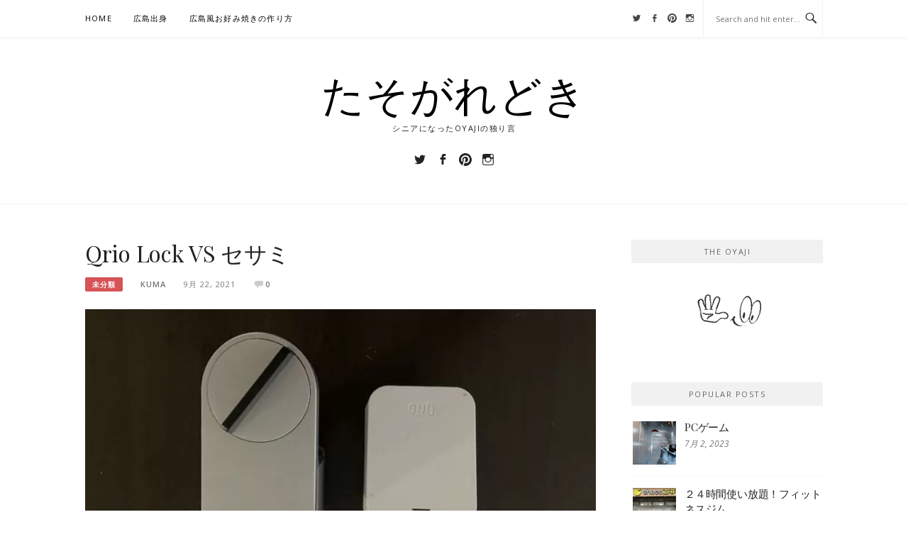

--- FILE ---
content_type: text/html; charset=UTF-8
request_url: https://ymy-kuma.com/qrio-lock/
body_size: 16705
content:
<!DOCTYPE html>
<html lang="ja">
<head>
<!-- wexal_pst_init.js does not exist -->
<!-- engagement_delay.js does not exist -->
<!-- proxy.php does not exists -->
<link rel="dns-prefetch" href="//pagead2.googlesyndication.com/">
<link rel="preconnect" href="//pagead2.googlesyndication.com/">
<link rel="dns-prefetch" href="//www10.a8.net/">
<link rel="dns-prefetch" href="//tcdlink.xyz/">
<link rel="dns-prefetch" href="//www25.a8.net/">
<link rel="dns-prefetch" href="//www.googletagmanager.com/">
<link rel="dns-prefetch" href="//www20.a8.net/">
<link rel="dns-prefetch" href="//hbb.afl.rakuten.co.jp/">
<link rel="dns-prefetch" href="//www.google.com/">
<meta charset="UTF-8">
<meta name="viewport" content="width=device-width, initial-scale=1">
<link rel="profile" href="http://gmpg.org/xfn/11">
<link rel="pingback" href="https://ymy-kuma.com/xmlrpc.php">
<!-- Manifest added by SuperPWA - Progressive Web Apps Plugin For WordPress -->
<link rel="manifest" href="/superpwa-manifest.json">
<meta name="theme-color" content="#D5E0EB">
<meta name="mobile-web-app-capable" content="yes">
<meta name="apple-touch-fullscreen" content="yes">
<meta name="apple-mobile-web-app-title" content="たそがれどき">
<meta name="application-name" content="たそがれどき">
<meta name="apple-mobile-web-app-capable" content="yes">
<meta name="apple-mobile-web-app-status-bar-style" content="default">
<link rel="apple-touch-icon" href="https://ymy-kuma.com/wp-content/uploads/2019/08/blog-2.png">
<link rel="apple-touch-icon" sizes="192x192" href="https://ymy-kuma.com/wp-content/uploads/2019/08/blog-2.png">
<!-- / SuperPWA.com -->
<title>Qrio Lock VS セサミ &#8211; たそがれどき</title>
<meta name='robots' content='max-image-preview:large'/>
<link rel="alternate" type="application/rss+xml" title="たそがれどき &raquo; Qrio Lock VS セサミ のコメントのフィード" href="https://ymy-kuma.com/qrio-lock/feed/"/>
<style id='wp-img-auto-sizes-contain-inline-css' type='text/css'>
img:is([sizes=auto i],[sizes^="auto," i]){contain-intrinsic-size:3000px 1500px}
/*# sourceURL=wp-img-auto-sizes-contain-inline-css */
</style>
<link rel='stylesheet' id='easymega-css' href='https://ymy-kuma.com/wp-content/plugins/easymega/assets/css/style.css?ver=1745545946' type='text/css' media='all'/>
<style id='easymega-inline-css' type='text/css'>
.easymega-wp-desktop #easymega-wp-page .easymega-wp .mega-item .mega-content li.mega-content-li { margin-top: 0px; }
/*# sourceURL=easymega-inline-css */
</style>
<style id='wp-emoji-styles-inline-css' type='text/css'>

	img.wp-smiley, img.emoji {
		display: inline !important;
		border: none !important;
		box-shadow: none !important;
		height: 1em !important;
		width: 1em !important;
		margin: 0 0.07em !important;
		vertical-align: -0.1em !important;
		background: none !important;
		padding: 0 !important;
	}
/*# sourceURL=wp-emoji-styles-inline-css */
</style>
<style id='wp-block-library-inline-css' type='text/css'>
:root{--wp-block-synced-color:#7a00df;--wp-block-synced-color--rgb:122,0,223;--wp-bound-block-color:var(--wp-block-synced-color);--wp-editor-canvas-background:#ddd;--wp-admin-theme-color:#007cba;--wp-admin-theme-color--rgb:0,124,186;--wp-admin-theme-color-darker-10:#006ba1;--wp-admin-theme-color-darker-10--rgb:0,107,160.5;--wp-admin-theme-color-darker-20:#005a87;--wp-admin-theme-color-darker-20--rgb:0,90,135;--wp-admin-border-width-focus:2px}@media (min-resolution:192dpi){:root{--wp-admin-border-width-focus:1.5px}}.wp-element-button{cursor:pointer}:root .has-very-light-gray-background-color{background-color:#eee}:root .has-very-dark-gray-background-color{background-color:#313131}:root .has-very-light-gray-color{color:#eee}:root .has-very-dark-gray-color{color:#313131}:root .has-vivid-green-cyan-to-vivid-cyan-blue-gradient-background{background:linear-gradient(135deg,#00d084,#0693e3)}:root .has-purple-crush-gradient-background{background:linear-gradient(135deg,#34e2e4,#4721fb 50%,#ab1dfe)}:root .has-hazy-dawn-gradient-background{background:linear-gradient(135deg,#faaca8,#dad0ec)}:root .has-subdued-olive-gradient-background{background:linear-gradient(135deg,#fafae1,#67a671)}:root .has-atomic-cream-gradient-background{background:linear-gradient(135deg,#fdd79a,#004a59)}:root .has-nightshade-gradient-background{background:linear-gradient(135deg,#330968,#31cdcf)}:root .has-midnight-gradient-background{background:linear-gradient(135deg,#020381,#2874fc)}:root{--wp--preset--font-size--normal:16px;--wp--preset--font-size--huge:42px}.has-regular-font-size{font-size:1em}.has-larger-font-size{font-size:2.625em}.has-normal-font-size{font-size:var(--wp--preset--font-size--normal)}.has-huge-font-size{font-size:var(--wp--preset--font-size--huge)}.has-text-align-center{text-align:center}.has-text-align-left{text-align:left}.has-text-align-right{text-align:right}.has-fit-text{white-space:nowrap!important}#end-resizable-editor-section{display:none}.aligncenter{clear:both}.items-justified-left{justify-content:flex-start}.items-justified-center{justify-content:center}.items-justified-right{justify-content:flex-end}.items-justified-space-between{justify-content:space-between}.screen-reader-text{border:0;clip-path:inset(50%);height:1px;margin:-1px;overflow:hidden;padding:0;position:absolute;width:1px;word-wrap:normal!important}.screen-reader-text:focus{background-color:#ddd;clip-path:none;color:#444;display:block;font-size:1em;height:auto;left:5px;line-height:normal;padding:15px 23px 14px;text-decoration:none;top:5px;width:auto;z-index:100000}html :where(.has-border-color){border-style:solid}html :where([style*=border-top-color]){border-top-style:solid}html :where([style*=border-right-color]){border-right-style:solid}html :where([style*=border-bottom-color]){border-bottom-style:solid}html :where([style*=border-left-color]){border-left-style:solid}html :where([style*=border-width]){border-style:solid}html :where([style*=border-top-width]){border-top-style:solid}html :where([style*=border-right-width]){border-right-style:solid}html :where([style*=border-bottom-width]){border-bottom-style:solid}html :where([style*=border-left-width]){border-left-style:solid}html :where(img[class*=wp-image-]){height:auto;max-width:100%}:where(figure){margin:0 0 1em}html :where(.is-position-sticky){--wp-admin--admin-bar--position-offset:var(--wp-admin--admin-bar--height,0px)}@media screen and (max-width:600px){html :where(.is-position-sticky){--wp-admin--admin-bar--position-offset:0px}}

/*# sourceURL=wp-block-library-inline-css */
</style><style id='wp-block-image-inline-css' type='text/css'>
.wp-block-image>a,.wp-block-image>figure>a{display:inline-block}.wp-block-image img{box-sizing:border-box;height:auto;max-width:100%;vertical-align:bottom}@media not (prefers-reduced-motion){.wp-block-image img.hide{visibility:hidden}.wp-block-image img.show{animation:show-content-image .4s}}.wp-block-image[style*=border-radius] img,.wp-block-image[style*=border-radius]>a{border-radius:inherit}.wp-block-image.has-custom-border img{box-sizing:border-box}.wp-block-image.aligncenter{text-align:center}.wp-block-image.alignfull>a,.wp-block-image.alignwide>a{width:100%}.wp-block-image.alignfull img,.wp-block-image.alignwide img{height:auto;width:100%}.wp-block-image .aligncenter,.wp-block-image .alignleft,.wp-block-image .alignright,.wp-block-image.aligncenter,.wp-block-image.alignleft,.wp-block-image.alignright{display:table}.wp-block-image .aligncenter>figcaption,.wp-block-image .alignleft>figcaption,.wp-block-image .alignright>figcaption,.wp-block-image.aligncenter>figcaption,.wp-block-image.alignleft>figcaption,.wp-block-image.alignright>figcaption{caption-side:bottom;display:table-caption}.wp-block-image .alignleft{float:left;margin:.5em 1em .5em 0}.wp-block-image .alignright{float:right;margin:.5em 0 .5em 1em}.wp-block-image .aligncenter{margin-left:auto;margin-right:auto}.wp-block-image :where(figcaption){margin-bottom:1em;margin-top:.5em}.wp-block-image.is-style-circle-mask img{border-radius:9999px}@supports ((-webkit-mask-image:none) or (mask-image:none)) or (-webkit-mask-image:none){.wp-block-image.is-style-circle-mask img{border-radius:0;-webkit-mask-image:url('data:image/svg+xml;utf8,<svg viewBox="0 0 100 100" xmlns="http://www.w3.org/2000/svg"><circle cx="50" cy="50" r="50"/></svg>');mask-image:url('data:image/svg+xml;utf8,<svg viewBox="0 0 100 100" xmlns="http://www.w3.org/2000/svg"><circle cx="50" cy="50" r="50"/></svg>');mask-mode:alpha;-webkit-mask-position:center;mask-position:center;-webkit-mask-repeat:no-repeat;mask-repeat:no-repeat;-webkit-mask-size:contain;mask-size:contain}}:root :where(.wp-block-image.is-style-rounded img,.wp-block-image .is-style-rounded img){border-radius:9999px}.wp-block-image figure{margin:0}.wp-lightbox-container{display:flex;flex-direction:column;position:relative}.wp-lightbox-container img{cursor:zoom-in}.wp-lightbox-container img:hover+button{opacity:1}.wp-lightbox-container button{align-items:center;backdrop-filter:blur(16px) saturate(180%);background-color:#5a5a5a40;border:none;border-radius:4px;cursor:zoom-in;display:flex;height:20px;justify-content:center;opacity:0;padding:0;position:absolute;right:16px;text-align:center;top:16px;width:20px;z-index:100}@media not (prefers-reduced-motion){.wp-lightbox-container button{transition:opacity .2s ease}}.wp-lightbox-container button:focus-visible{outline:3px auto #5a5a5a40;outline:3px auto -webkit-focus-ring-color;outline-offset:3px}.wp-lightbox-container button:hover{cursor:pointer;opacity:1}.wp-lightbox-container button:focus{opacity:1}.wp-lightbox-container button:focus,.wp-lightbox-container button:hover,.wp-lightbox-container button:not(:hover):not(:active):not(.has-background){background-color:#5a5a5a40;border:none}.wp-lightbox-overlay{box-sizing:border-box;cursor:zoom-out;height:100vh;left:0;overflow:hidden;position:fixed;top:0;visibility:hidden;width:100%;z-index:100000}.wp-lightbox-overlay .close-button{align-items:center;cursor:pointer;display:flex;justify-content:center;min-height:40px;min-width:40px;padding:0;position:absolute;right:calc(env(safe-area-inset-right) + 16px);top:calc(env(safe-area-inset-top) + 16px);z-index:5000000}.wp-lightbox-overlay .close-button:focus,.wp-lightbox-overlay .close-button:hover,.wp-lightbox-overlay .close-button:not(:hover):not(:active):not(.has-background){background:none;border:none}.wp-lightbox-overlay .lightbox-image-container{height:var(--wp--lightbox-container-height);left:50%;overflow:hidden;position:absolute;top:50%;transform:translate(-50%,-50%);transform-origin:top left;width:var(--wp--lightbox-container-width);z-index:9999999999}.wp-lightbox-overlay .wp-block-image{align-items:center;box-sizing:border-box;display:flex;height:100%;justify-content:center;margin:0;position:relative;transform-origin:0 0;width:100%;z-index:3000000}.wp-lightbox-overlay .wp-block-image img{height:var(--wp--lightbox-image-height);min-height:var(--wp--lightbox-image-height);min-width:var(--wp--lightbox-image-width);width:var(--wp--lightbox-image-width)}.wp-lightbox-overlay .wp-block-image figcaption{display:none}.wp-lightbox-overlay button{background:none;border:none}.wp-lightbox-overlay .scrim{background-color:#fff;height:100%;opacity:.9;position:absolute;width:100%;z-index:2000000}.wp-lightbox-overlay.active{visibility:visible}@media not (prefers-reduced-motion){.wp-lightbox-overlay.active{animation:turn-on-visibility .25s both}.wp-lightbox-overlay.active img{animation:turn-on-visibility .35s both}.wp-lightbox-overlay.show-closing-animation:not(.active){animation:turn-off-visibility .35s both}.wp-lightbox-overlay.show-closing-animation:not(.active) img{animation:turn-off-visibility .25s both}.wp-lightbox-overlay.zoom.active{animation:none;opacity:1;visibility:visible}.wp-lightbox-overlay.zoom.active .lightbox-image-container{animation:lightbox-zoom-in .4s}.wp-lightbox-overlay.zoom.active .lightbox-image-container img{animation:none}.wp-lightbox-overlay.zoom.active .scrim{animation:turn-on-visibility .4s forwards}.wp-lightbox-overlay.zoom.show-closing-animation:not(.active){animation:none}.wp-lightbox-overlay.zoom.show-closing-animation:not(.active) .lightbox-image-container{animation:lightbox-zoom-out .4s}.wp-lightbox-overlay.zoom.show-closing-animation:not(.active) .lightbox-image-container img{animation:none}.wp-lightbox-overlay.zoom.show-closing-animation:not(.active) .scrim{animation:turn-off-visibility .4s forwards}}@keyframes show-content-image{0%{visibility:hidden}99%{visibility:hidden}to{visibility:visible}}@keyframes turn-on-visibility{0%{opacity:0}to{opacity:1}}@keyframes turn-off-visibility{0%{opacity:1;visibility:visible}99%{opacity:0;visibility:visible}to{opacity:0;visibility:hidden}}@keyframes lightbox-zoom-in{0%{transform:translate(calc((-100vw + var(--wp--lightbox-scrollbar-width))/2 + var(--wp--lightbox-initial-left-position)),calc(-50vh + var(--wp--lightbox-initial-top-position))) scale(var(--wp--lightbox-scale))}to{transform:translate(-50%,-50%) scale(1)}}@keyframes lightbox-zoom-out{0%{transform:translate(-50%,-50%) scale(1);visibility:visible}99%{visibility:visible}to{transform:translate(calc((-100vw + var(--wp--lightbox-scrollbar-width))/2 + var(--wp--lightbox-initial-left-position)),calc(-50vh + var(--wp--lightbox-initial-top-position))) scale(var(--wp--lightbox-scale));visibility:hidden}}
/*# sourceURL=https://ymy-kuma.com/wp-includes/blocks/image/style.min.css */
</style>
<style id='wp-block-columns-inline-css' type='text/css'>
.wp-block-columns{box-sizing:border-box;display:flex;flex-wrap:wrap!important}@media (min-width:782px){.wp-block-columns{flex-wrap:nowrap!important}}.wp-block-columns{align-items:normal!important}.wp-block-columns.are-vertically-aligned-top{align-items:flex-start}.wp-block-columns.are-vertically-aligned-center{align-items:center}.wp-block-columns.are-vertically-aligned-bottom{align-items:flex-end}@media (max-width:781px){.wp-block-columns:not(.is-not-stacked-on-mobile)>.wp-block-column{flex-basis:100%!important}}@media (min-width:782px){.wp-block-columns:not(.is-not-stacked-on-mobile)>.wp-block-column{flex-basis:0;flex-grow:1}.wp-block-columns:not(.is-not-stacked-on-mobile)>.wp-block-column[style*=flex-basis]{flex-grow:0}}.wp-block-columns.is-not-stacked-on-mobile{flex-wrap:nowrap!important}.wp-block-columns.is-not-stacked-on-mobile>.wp-block-column{flex-basis:0;flex-grow:1}.wp-block-columns.is-not-stacked-on-mobile>.wp-block-column[style*=flex-basis]{flex-grow:0}:where(.wp-block-columns){margin-bottom:1.75em}:where(.wp-block-columns.has-background){padding:1.25em 2.375em}.wp-block-column{flex-grow:1;min-width:0;overflow-wrap:break-word;word-break:break-word}.wp-block-column.is-vertically-aligned-top{align-self:flex-start}.wp-block-column.is-vertically-aligned-center{align-self:center}.wp-block-column.is-vertically-aligned-bottom{align-self:flex-end}.wp-block-column.is-vertically-aligned-stretch{align-self:stretch}.wp-block-column.is-vertically-aligned-bottom,.wp-block-column.is-vertically-aligned-center,.wp-block-column.is-vertically-aligned-top{width:100%}
/*# sourceURL=https://ymy-kuma.com/wp-includes/blocks/columns/style.min.css */
</style>
<style id='wp-block-paragraph-inline-css' type='text/css'>
.is-small-text{font-size:.875em}.is-regular-text{font-size:1em}.is-large-text{font-size:2.25em}.is-larger-text{font-size:3em}.has-drop-cap:not(:focus):first-letter{float:left;font-size:8.4em;font-style:normal;font-weight:100;line-height:.68;margin:.05em .1em 0 0;text-transform:uppercase}body.rtl .has-drop-cap:not(:focus):first-letter{float:none;margin-left:.1em}p.has-drop-cap.has-background{overflow:hidden}:root :where(p.has-background){padding:1.25em 2.375em}:where(p.has-text-color:not(.has-link-color)) a{color:inherit}p.has-text-align-left[style*="writing-mode:vertical-lr"],p.has-text-align-right[style*="writing-mode:vertical-rl"]{rotate:180deg}
/*# sourceURL=https://ymy-kuma.com/wp-includes/blocks/paragraph/style.min.css */
</style>
<style id='global-styles-inline-css' type='text/css'>
:root{--wp--preset--aspect-ratio--square: 1;--wp--preset--aspect-ratio--4-3: 4/3;--wp--preset--aspect-ratio--3-4: 3/4;--wp--preset--aspect-ratio--3-2: 3/2;--wp--preset--aspect-ratio--2-3: 2/3;--wp--preset--aspect-ratio--16-9: 16/9;--wp--preset--aspect-ratio--9-16: 9/16;--wp--preset--color--black: #000000;--wp--preset--color--cyan-bluish-gray: #abb8c3;--wp--preset--color--white: #ffffff;--wp--preset--color--pale-pink: #f78da7;--wp--preset--color--vivid-red: #cf2e2e;--wp--preset--color--luminous-vivid-orange: #ff6900;--wp--preset--color--luminous-vivid-amber: #fcb900;--wp--preset--color--light-green-cyan: #7bdcb5;--wp--preset--color--vivid-green-cyan: #00d084;--wp--preset--color--pale-cyan-blue: #8ed1fc;--wp--preset--color--vivid-cyan-blue: #0693e3;--wp--preset--color--vivid-purple: #9b51e0;--wp--preset--gradient--vivid-cyan-blue-to-vivid-purple: linear-gradient(135deg,rgb(6,147,227) 0%,rgb(155,81,224) 100%);--wp--preset--gradient--light-green-cyan-to-vivid-green-cyan: linear-gradient(135deg,rgb(122,220,180) 0%,rgb(0,208,130) 100%);--wp--preset--gradient--luminous-vivid-amber-to-luminous-vivid-orange: linear-gradient(135deg,rgb(252,185,0) 0%,rgb(255,105,0) 100%);--wp--preset--gradient--luminous-vivid-orange-to-vivid-red: linear-gradient(135deg,rgb(255,105,0) 0%,rgb(207,46,46) 100%);--wp--preset--gradient--very-light-gray-to-cyan-bluish-gray: linear-gradient(135deg,rgb(238,238,238) 0%,rgb(169,184,195) 100%);--wp--preset--gradient--cool-to-warm-spectrum: linear-gradient(135deg,rgb(74,234,220) 0%,rgb(151,120,209) 20%,rgb(207,42,186) 40%,rgb(238,44,130) 60%,rgb(251,105,98) 80%,rgb(254,248,76) 100%);--wp--preset--gradient--blush-light-purple: linear-gradient(135deg,rgb(255,206,236) 0%,rgb(152,150,240) 100%);--wp--preset--gradient--blush-bordeaux: linear-gradient(135deg,rgb(254,205,165) 0%,rgb(254,45,45) 50%,rgb(107,0,62) 100%);--wp--preset--gradient--luminous-dusk: linear-gradient(135deg,rgb(255,203,112) 0%,rgb(199,81,192) 50%,rgb(65,88,208) 100%);--wp--preset--gradient--pale-ocean: linear-gradient(135deg,rgb(255,245,203) 0%,rgb(182,227,212) 50%,rgb(51,167,181) 100%);--wp--preset--gradient--electric-grass: linear-gradient(135deg,rgb(202,248,128) 0%,rgb(113,206,126) 100%);--wp--preset--gradient--midnight: linear-gradient(135deg,rgb(2,3,129) 0%,rgb(40,116,252) 100%);--wp--preset--font-size--small: 13px;--wp--preset--font-size--medium: 20px;--wp--preset--font-size--large: 36px;--wp--preset--font-size--x-large: 42px;--wp--preset--spacing--20: 0.44rem;--wp--preset--spacing--30: 0.67rem;--wp--preset--spacing--40: 1rem;--wp--preset--spacing--50: 1.5rem;--wp--preset--spacing--60: 2.25rem;--wp--preset--spacing--70: 3.38rem;--wp--preset--spacing--80: 5.06rem;--wp--preset--shadow--natural: 6px 6px 9px rgba(0, 0, 0, 0.2);--wp--preset--shadow--deep: 12px 12px 50px rgba(0, 0, 0, 0.4);--wp--preset--shadow--sharp: 6px 6px 0px rgba(0, 0, 0, 0.2);--wp--preset--shadow--outlined: 6px 6px 0px -3px rgb(255, 255, 255), 6px 6px rgb(0, 0, 0);--wp--preset--shadow--crisp: 6px 6px 0px rgb(0, 0, 0);}:where(.is-layout-flex){gap: 0.5em;}:where(.is-layout-grid){gap: 0.5em;}body .is-layout-flex{display: flex;}.is-layout-flex{flex-wrap: wrap;align-items: center;}.is-layout-flex > :is(*, div){margin: 0;}body .is-layout-grid{display: grid;}.is-layout-grid > :is(*, div){margin: 0;}:where(.wp-block-columns.is-layout-flex){gap: 2em;}:where(.wp-block-columns.is-layout-grid){gap: 2em;}:where(.wp-block-post-template.is-layout-flex){gap: 1.25em;}:where(.wp-block-post-template.is-layout-grid){gap: 1.25em;}.has-black-color{color: var(--wp--preset--color--black) !important;}.has-cyan-bluish-gray-color{color: var(--wp--preset--color--cyan-bluish-gray) !important;}.has-white-color{color: var(--wp--preset--color--white) !important;}.has-pale-pink-color{color: var(--wp--preset--color--pale-pink) !important;}.has-vivid-red-color{color: var(--wp--preset--color--vivid-red) !important;}.has-luminous-vivid-orange-color{color: var(--wp--preset--color--luminous-vivid-orange) !important;}.has-luminous-vivid-amber-color{color: var(--wp--preset--color--luminous-vivid-amber) !important;}.has-light-green-cyan-color{color: var(--wp--preset--color--light-green-cyan) !important;}.has-vivid-green-cyan-color{color: var(--wp--preset--color--vivid-green-cyan) !important;}.has-pale-cyan-blue-color{color: var(--wp--preset--color--pale-cyan-blue) !important;}.has-vivid-cyan-blue-color{color: var(--wp--preset--color--vivid-cyan-blue) !important;}.has-vivid-purple-color{color: var(--wp--preset--color--vivid-purple) !important;}.has-black-background-color{background-color: var(--wp--preset--color--black) !important;}.has-cyan-bluish-gray-background-color{background-color: var(--wp--preset--color--cyan-bluish-gray) !important;}.has-white-background-color{background-color: var(--wp--preset--color--white) !important;}.has-pale-pink-background-color{background-color: var(--wp--preset--color--pale-pink) !important;}.has-vivid-red-background-color{background-color: var(--wp--preset--color--vivid-red) !important;}.has-luminous-vivid-orange-background-color{background-color: var(--wp--preset--color--luminous-vivid-orange) !important;}.has-luminous-vivid-amber-background-color{background-color: var(--wp--preset--color--luminous-vivid-amber) !important;}.has-light-green-cyan-background-color{background-color: var(--wp--preset--color--light-green-cyan) !important;}.has-vivid-green-cyan-background-color{background-color: var(--wp--preset--color--vivid-green-cyan) !important;}.has-pale-cyan-blue-background-color{background-color: var(--wp--preset--color--pale-cyan-blue) !important;}.has-vivid-cyan-blue-background-color{background-color: var(--wp--preset--color--vivid-cyan-blue) !important;}.has-vivid-purple-background-color{background-color: var(--wp--preset--color--vivid-purple) !important;}.has-black-border-color{border-color: var(--wp--preset--color--black) !important;}.has-cyan-bluish-gray-border-color{border-color: var(--wp--preset--color--cyan-bluish-gray) !important;}.has-white-border-color{border-color: var(--wp--preset--color--white) !important;}.has-pale-pink-border-color{border-color: var(--wp--preset--color--pale-pink) !important;}.has-vivid-red-border-color{border-color: var(--wp--preset--color--vivid-red) !important;}.has-luminous-vivid-orange-border-color{border-color: var(--wp--preset--color--luminous-vivid-orange) !important;}.has-luminous-vivid-amber-border-color{border-color: var(--wp--preset--color--luminous-vivid-amber) !important;}.has-light-green-cyan-border-color{border-color: var(--wp--preset--color--light-green-cyan) !important;}.has-vivid-green-cyan-border-color{border-color: var(--wp--preset--color--vivid-green-cyan) !important;}.has-pale-cyan-blue-border-color{border-color: var(--wp--preset--color--pale-cyan-blue) !important;}.has-vivid-cyan-blue-border-color{border-color: var(--wp--preset--color--vivid-cyan-blue) !important;}.has-vivid-purple-border-color{border-color: var(--wp--preset--color--vivid-purple) !important;}.has-vivid-cyan-blue-to-vivid-purple-gradient-background{background: var(--wp--preset--gradient--vivid-cyan-blue-to-vivid-purple) !important;}.has-light-green-cyan-to-vivid-green-cyan-gradient-background{background: var(--wp--preset--gradient--light-green-cyan-to-vivid-green-cyan) !important;}.has-luminous-vivid-amber-to-luminous-vivid-orange-gradient-background{background: var(--wp--preset--gradient--luminous-vivid-amber-to-luminous-vivid-orange) !important;}.has-luminous-vivid-orange-to-vivid-red-gradient-background{background: var(--wp--preset--gradient--luminous-vivid-orange-to-vivid-red) !important;}.has-very-light-gray-to-cyan-bluish-gray-gradient-background{background: var(--wp--preset--gradient--very-light-gray-to-cyan-bluish-gray) !important;}.has-cool-to-warm-spectrum-gradient-background{background: var(--wp--preset--gradient--cool-to-warm-spectrum) !important;}.has-blush-light-purple-gradient-background{background: var(--wp--preset--gradient--blush-light-purple) !important;}.has-blush-bordeaux-gradient-background{background: var(--wp--preset--gradient--blush-bordeaux) !important;}.has-luminous-dusk-gradient-background{background: var(--wp--preset--gradient--luminous-dusk) !important;}.has-pale-ocean-gradient-background{background: var(--wp--preset--gradient--pale-ocean) !important;}.has-electric-grass-gradient-background{background: var(--wp--preset--gradient--electric-grass) !important;}.has-midnight-gradient-background{background: var(--wp--preset--gradient--midnight) !important;}.has-small-font-size{font-size: var(--wp--preset--font-size--small) !important;}.has-medium-font-size{font-size: var(--wp--preset--font-size--medium) !important;}.has-large-font-size{font-size: var(--wp--preset--font-size--large) !important;}.has-x-large-font-size{font-size: var(--wp--preset--font-size--x-large) !important;}
:where(.wp-block-columns.is-layout-flex){gap: 2em;}:where(.wp-block-columns.is-layout-grid){gap: 2em;}
/*# sourceURL=global-styles-inline-css */
</style>
<style id='core-block-supports-inline-css' type='text/css'>
.wp-container-core-columns-is-layout-9d6595d7{flex-wrap:nowrap;}
/*# sourceURL=core-block-supports-inline-css */
</style>
<style id='classic-theme-styles-inline-css' type='text/css'>
/*! This file is auto-generated */
.wp-block-button__link{color:#fff;background-color:#32373c;border-radius:9999px;box-shadow:none;text-decoration:none;padding:calc(.667em + 2px) calc(1.333em + 2px);font-size:1.125em}.wp-block-file__button{background:#32373c;color:#fff;text-decoration:none}
/*# sourceURL=/wp-includes/css/classic-themes.min.css */
</style>
<link rel='stylesheet' id='ytsl-textdomain-css' href='https://ymy-kuma.com/wp-content/plugins/youtube-speedload/style.css?ver=6.9' type='text/css' media='all'/>
<link rel='stylesheet' id='chld_thm_cfg_parent-css' href='https://ymy-kuma.com/wp-content/themes/boston-pro/style.css?ver=6.9' type='text/css' media='all'/>
<link rel='stylesheet' id='boston-pro-style-css' href='https://ymy-kuma.com/wp-content/themes/boston-pro-child/style.css?ver=1.0.4.1549433003' type='text/css' media='all'/>
<link rel='stylesheet' id='boston-pro-norwester-font-css' href='https://ymy-kuma.com/wp-content/themes/boston-pro/assets/css/font-norwester.css?ver=6.9' type='text/css' media='all'/>
<link rel='stylesheet' id='fancybox-css' href='https://ymy-kuma.com/wp-content/plugins/easy-fancybox/fancybox/1.5.4/jquery.fancybox.min.css?ver=6.9' type='text/css' media='screen'/>
<style id='fancybox-inline-css' type='text/css'>
#fancybox-outer{background:#ffffff}#fancybox-content{background:#ffffff;border-color:#ffffff;color:#000000;}#fancybox-title,#fancybox-title-float-main{color:#fff}
/*# sourceURL=fancybox-inline-css */
</style>
<script type="text/javascript" src="https://ymy-kuma.com/wp-includes/js/jquery/jquery.min.js?ver=3.7.1" id="jquery-core-js"></script>
<script type="text/javascript" src="https://ymy-kuma.com/wp-includes/js/jquery/jquery-migrate.min.js?ver=3.4.1" id="jquery-migrate-js"></script>
<link rel="alternate" title="JSON" type="application/json" href="https://ymy-kuma.com/wp-json/wp/v2/posts/632"/>
<meta name="generator" content="WordPress 6.9"/>
<link rel="canonical" href="https://ymy-kuma.com/qrio-lock/"/>
<!-- Google tag (gtag.js) -->
<script async src="https://www.googletagmanager.com/gtag/js?id=G-KMKQCFXPBF"></script>
<script>
  window.dataLayer = window.dataLayer || [];
  function gtag(){dataLayer.push(arguments);}
  gtag('js', new Date());

  gtag('config', 'G-KMKQCFXPBF');
</script><link rel="icon" href="https://ymy-kuma.com/wp-content/uploads/2019/08/cropped-blog-32x32.png" sizes="32x32"/>
<link rel="icon" href="https://ymy-kuma.com/wp-content/uploads/2019/08/cropped-blog-192x192.png" sizes="192x192"/>
<meta name="msapplication-TileImage" content="https://ymy-kuma.com/wp-content/uploads/2019/08/cropped-blog-270x270.png"/>
<link id='wp-typo-google-font' href='https://fonts.googleapis.com/css?family=Open+Sans:300,300i,400,400i,600,600i,700,700i|Playfair+Display:400,400i,700,700i&#038;subset=greek-ext,cyrillic-ext,latin-ext,vietnamese,cyrillic,latin,greek' rel='stylesheet' type='text/css'>
<style class="wp-typography-print-styles" type="text/css">
body, body p, button, input, select, textarea { 
	font-family: "Open Sans";
 } 
 body h1, body h2, body h3, body h4, body h5, body h6 { 
	font-family: "Playfair Display";
 }
</style>
<link rel='stylesheet' id='gglcptch-css' href='https://ymy-kuma.com/wp-content/plugins/google-captcha/css/gglcptch.css?ver=1.85' type='text/css' media='all'/>
<link rel='stylesheet' id='gglcptch_hide-css' href='https://ymy-kuma.com/wp-content/plugins/google-captcha/css/hide_badge.css?ver=1.85' type='text/css' media='all'/>
</head>
<body class="wp-singular post-template-default single single-post postid-632 single-format-standard wp-theme-boston-pro wp-child-theme-boston-pro-child right-layout">
<div id="page" class="site">
<a class="skip-link screen-reader-text" href="#main">Skip to content</a>
<header id="masthead" class="site-header" role="banner">
<div class="site-topbar">
<div class="container">
<nav id="site-navigation" class="main-navigation" role="navigation">
<button class="menu-toggle" aria-controls="primary-menu" aria-expanded="false">Menu</button>
<div class="menu-primary-container"><ul id="primary-menu" class="menu"><li id="menu-item-15" class="menu-item menu-item-type-custom menu-item-object-custom menu-item-home menu-item-15"><a href="https://ymy-kuma.com/">Home</a><span class="nav-toggle-subarrow"></span></li>
<li id="menu-item-179" class="menu-item menu-item-type-post_type menu-item-object-page menu-item-has-children menu-item-179"><a href="https://ymy-kuma.com/%e5%ba%83%e5%b3%b6%e5%87%ba%e8%ba%ab/">広島出身</a><span class="nav-toggle-subarrow"></span>
<ul class="sub-menu">
<li id="menu-item-180" class="menu-item menu-item-type-post_type menu-item-object-post menu-item-180"><a href="https://ymy-kuma.com/%e8%a2%ab%e7%88%86%e4%ba%8c%e4%b8%96/">被爆二世</a><span class="nav-toggle-subarrow"></span></li>
</ul>
</li>
<li id="menu-item-178" class="menu-item menu-item-type-post_type menu-item-object-page menu-item-has-children menu-item-178"><a href="https://ymy-kuma.com/%e5%ba%83%e5%b3%b6%e9%a2%a8%e3%81%8a%e5%a5%bd%e3%81%bf%e7%84%bc%e3%81%8d%e3%81%ae%e4%bd%9c%e3%82%8a%e6%96%b9/">広島風お好み焼きの作り方</a><span class="nav-toggle-subarrow"></span>
<ul class="sub-menu">
<li id="menu-item-293" class="menu-item menu-item-type-post_type menu-item-object-post menu-item-293"><a href="https://ymy-kuma.com/%e3%81%8a%e5%a5%bd%e3%81%bf%e7%84%bc%e3%81%8d/">お好み焼き</a><span class="nav-toggle-subarrow"></span></li>
</ul>
</li>
</ul></div>	</nav><!-- #site-navigation -->
<ul class="menu-social-media"><li id="menu-item-41" class="menu-item menu-item-type-custom menu-item-object-custom menu-item-41"><a href="https://twitter.com"><span class="screen-reader-text">Twitter</span></a></li>
<li id="menu-item-46" class="menu-item menu-item-type-custom menu-item-object-custom menu-item-46"><a href="https://facebook.com"><span class="screen-reader-text">Facebook</span></a></li>
<li id="menu-item-47" class="menu-item menu-item-type-custom menu-item-object-custom menu-item-47"><a href="https://pinterest.com"><span class="screen-reader-text">Pinterest</span></a></li>
<li id="menu-item-48" class="menu-item menu-item-type-custom menu-item-object-custom menu-item-48"><a href="https://instagram.com"><span class="screen-reader-text">Instagram</span></a></li>
</ul>	<div class="topbar-search">
<form action="https://ymy-kuma.com/" method="get">
<input type="text" name="s" id="search" value="" placeholder="Search and hit enter..."/>
<span class="genericon genericon-search"></span>
<!-- <i class="fa fa-search" aria-hidden="true"></i> -->
</form>
</div>
</div>
</div>
<div class="site-branding">
<div class="container">
<p class="site-title"><a href="https://ymy-kuma.com/" rel="home">たそがれどき</a></p>
<p class="site-description">シニアになったOYAJIの独り言</p>
<ul class="menu-social-media"><li class="menu-item menu-item-type-custom menu-item-object-custom menu-item-41"><a href="https://twitter.com"><span class="screen-reader-text">Twitter</span></a></li>
<li class="menu-item menu-item-type-custom menu-item-object-custom menu-item-46"><a href="https://facebook.com"><span class="screen-reader-text">Facebook</span></a></li>
<li class="menu-item menu-item-type-custom menu-item-object-custom menu-item-47"><a href="https://pinterest.com"><span class="screen-reader-text">Pinterest</span></a></li>
<li class="menu-item menu-item-type-custom menu-item-object-custom menu-item-48"><a href="https://instagram.com"><span class="screen-reader-text">Instagram</span></a></li>
</ul>	</div>
</div><!-- .site-branding -->
</header><!-- #masthead -->
<div id="content" class="site-content">
<div class="container">
<div id="primary" class="content-area">
<main id="main" class="site-main" role="main">
<article id="post-632" class="post-632 post type-post status-publish format-standard has-post-thumbnail hentry category-uncategorized">
<header class="entry-header">
<h1 class="entry-title">Qrio Lock VS セサミ</h1>	<div class="entry-meta">
<span class="entry-cate"><a class="entry-category" href="https://ymy-kuma.com/category/uncategorized/">未分類</a></span><span class="author vcard"><a class="url fn n" href="https://ymy-kuma.com/author/kuma/">kuma</a></span><span class="entry-date"><time class="entry-date published" datetime="2021-09-22T03:41:00+00:00">9月 22, 2021</time></span><span class="comments-link"><i class="genericon genericon-comment"></i><a href="https://ymy-kuma.com/qrio-lock/#respond">0</a></span>	</div><!-- .entry-meta -->
<aside class="entry-thumbnail">
<a href="https://ymy-kuma.com/qrio-lock/" title="Qrio Lock VS セサミ"><img width="732" height="380" src="https://ymy-kuma.com/wp-content/uploads/2022/03/Q-SL1-732x380.jpeg" class="attachment-boston-pro-list-medium size-boston-pro-list-medium wp-post-image" alt="" decoding="async" fetchpriority="high"/></a>
</aside>
</header><!-- .entry-header -->
<div class="entry-content">
<p>「旧製品 Qrio Smart Lock（Q-SL1）ソフトウェア更新終了のお知らせ」と言うメールが届きました。</p>
<p>｢弊社にて販売しておりました『Qrio Smart Lock（Q-SL1）』のソフトウェア更新終了について、ご連絡させていただきます。<br>2015年の発売開始以降、多くのユーザー様にご愛顧いただいておりましたが、最終出荷より3年が経過し、開発環境の維持が難しくなってきております。<br>つきましては、誠に勝手ながら、旧製品である『Qrio Smart Lock（Q-SL1）』のソフトウェア更新の提供を終了させていただくことになりました。<br>ご利用中のお客様には大変ご不便をおかけいたしますが、何とぞご理解いただけますようお願い申し上げます。」</p>
<p class="has-luminous-vivid-orange-color has-text-color">■　ご利用中の『Qrio Smart Lock（Q-SL1）』について<br>継続してご利用いただけます。<br>（状況に応じて、サービスを終了させて頂くこともございます。その際は別途お知らせいたします。）</p>
<p class="has-luminous-vivid-orange-color has-text-color">■　Qrio Smart Lock（Q-SL1）用アプリのソフトウェア更新について<br>今後、アプリの更新、アップデート提供の予定はございません。<br>※ご使用中のスマートフォンOSのアップデート等により、Q-SL1用Smart Lockアプリが正常に作動しなくなる等の可能性がございます。</p>
<p>だそうです。</p>
<div class="wp-block-columns is-layout-flex wp-container-core-columns-is-layout-9d6595d7 wp-block-columns-is-layout-flex">
<div class="wp-block-column is-layout-flow wp-block-column-is-layout-flow">
<p>その後新製品（Qrio Smart Lock SL2）への買い替えメールが頻繁に来ています。</p>
<p>下取り１万円で・・・</p>
<p>ちなみに、長男は新型Qrio Smart Lock（Q-SL2）を使ってますが反応も良く「Q-SL1」よりかなりアップグレードされているみたいです。</p>
</div>
<div class="wp-block-column is-layout-flow wp-block-column-is-layout-flow">
<table border="0" cellpadding="0" cellspacing="0"><tbody><tr><td><div style="border:1px solid #95a5a6;border-radius:.75rem;background-color:#FFFFFF;width:280px;margin:0px;padding:5px;text-align:center;overflow:hidden;"><table><tbody><tr><td style="width:128px"><a href="https://hb.afl.rakuten.co.jp/ichiba/03a3ebd5.a73257f8.088ad454.e9914c3c/?pc=https%3A%2F%2Fproduct.rakuten.co.jp%2Fproduct%2F-%2Fbd1bae013cc538f0c4cbfaf8a57a4b9e%2F&amp;link_type=picttext&amp;ut=[base64]%3D%3D" target="_blank" rel="nofollow sponsored noopener noreferrer" style="word-wrap:break-word;"><img decoding="async" src="https://hbb.afl.rakuten.co.jp/hgb/2e0cdca8.79f883e0.2e0cdca9.2897f755/?me_id=1378162&amp;item_id=10025659&amp;pc=https%3A%2F%2Fthumbnail.image.rakuten.co.jp%2F%400_mall%2Fgadgetmart%2Fcabinet%2Fmain%2F06%2F4573191100805.jpg%3F_ex%3D128x128&amp;s=128x128&amp;t=picttext" border="0" style="margin:2px" alt="" title=""></a></td><td style="vertical-align:top;width:136px;"><p style="font-size:12px;line-height:1.4em;text-align:left;margin:0px;padding:2px 6px;word-wrap:break-word"><a href="https://hb.afl.rakuten.co.jp/ichiba/03a3ebd5.a73257f8.088ad454.e9914c3c/?pc=https%3A%2F%2Fproduct.rakuten.co.jp%2Fproduct%2F-%2Fbd1bae013cc538f0c4cbfaf8a57a4b9e%2F&amp;link_type=picttext&amp;ut=[base64]%3D%3D" target="_blank" rel="nofollow sponsored noopener noreferrer" style="word-wrap:break-word;">【期間限定20%OFF＋P2倍！】【正規販売代理店】キュリオロック Qrio lock + Qrio Pad ブラック セット Q-SL2 キュリオ スマートキー スマートホーム スマート家電 後付け スマホ 工事不要 両面テープ 鍵 カギ 施錠 解錠 ハンズフリー オートロック 締忘れ防止 賃貸住宅</a></p></td></tr></tbody></table></div><br><p style="color:#000000;font-size:12px;line-height:1.4em;margin:5px;word-wrap:break-word"></p></td></tr></tbody></table>
</div>
</div>
<p>まだ暫くは使えると思いますが、もっと小型軽量で安価な「<a href="https://a.r10.to/h5mfd4">セサミ</a>」に換えました。私の用途としてスマホとAppleウォッチ、アレクサで使えればOK！NFCタグにも対応なんで、おまけに鍵への対応も豊富で合わない場合は作ってくれます。</p>
<p class="has-luminous-vivid-orange-color has-text-color">※私のところは大丈夫でしたが息子のところは合わなくて600円で作って貰ってました。</p>
<figure class="wp-block-image size-full"><img decoding="async" width="920" height="690" src="https://ymy-kuma.com/wp-content/uploads/2022/03/a5facda3a51ff21b6ea2aa3ad69ac8fc.jpeg" alt="" class="wp-image-635" srcset="https://ymy-kuma.com/wp-content/uploads/2022/03/a5facda3a51ff21b6ea2aa3ad69ac8fc.jpeg 920w, https://ymy-kuma.com/wp-content/uploads/2022/03/a5facda3a51ff21b6ea2aa3ad69ac8fc-300x225.jpeg 300w, https://ymy-kuma.com/wp-content/uploads/2022/03/a5facda3a51ff21b6ea2aa3ad69ac8fc-768x576.jpeg 768w" sizes="(max-width: 920px) 100vw, 920px"/></figure>
<div class="wp-block-columns is-layout-flex wp-container-core-columns-is-layout-9d6595d7 wp-block-columns-is-layout-flex">
<div class="wp-block-column is-layout-flow wp-block-column-is-layout-flow">
<figure class="wp-block-image size-full"><img decoding="async" width="640" height="640" src="https://ymy-kuma.com/wp-content/uploads/2022/03/IMG_5310.jpg" alt="" class="wp-image-648" srcset="https://ymy-kuma.com/wp-content/uploads/2022/03/IMG_5310.jpg 640w, https://ymy-kuma.com/wp-content/uploads/2022/03/IMG_5310-300x300.jpg 300w, https://ymy-kuma.com/wp-content/uploads/2022/03/IMG_5310-150x150.jpg 150w" sizes="(max-width: 640px) 100vw, 640px"/></figure>
</div>
<div class="wp-block-column is-layout-flow wp-block-column-is-layout-flow">
<figure class="wp-block-image size-full"><img loading="lazy" decoding="async" width="640" height="640" src="https://ymy-kuma.com/wp-content/uploads/2022/03/Module2.jpeg" alt="" class="wp-image-649" srcset="https://ymy-kuma.com/wp-content/uploads/2022/03/Module2.jpeg 640w, https://ymy-kuma.com/wp-content/uploads/2022/03/Module2-300x300.jpeg 300w, https://ymy-kuma.com/wp-content/uploads/2022/03/Module2-150x150.jpeg 150w" sizes="auto, (max-width: 640px) 100vw, 640px"/></figure>
</div>
</div>
<p>決め手は低価格と小型軽量なところで、「Q-SL1」は重たくて度々落ちて困ってましたしModuleも大きい、反応も遅い！私の私感ですがコスパは「<a href="https://a.r10.to/h5mfd4">セサミ</a>」の方が全てに勝っています。</p>
<a href="https://hb.afl.rakuten.co.jp/ichiba/03a3ebd5.a73257f8.088ad454.e9914c3c/?pc=https%3A%2F%2Fproduct.rakuten.co.jp%2Fproduct%2F-%2F21089d36dc12ff020523bd94d1688648%2F&#038;link_type=text&#038;ut=eyJwYWdlIjoiaXRlbSIsInR5cGUiOiJ0ZXh0Iiwic2l6ZSI6IjEyOHgxMjgiLCJuYW0iOjEsIm5hbXAiOiJyaWdodCIsImNvbSI6MSwiY29tcCI6ImRvd24iLCJwcmljZSI6MCwiYm9yIjoxLCJjb2wiOjEsImJidG4iOjEsInByb2QiOjEsImFtcCI6ZmFsc2V9" target="_blank" rel="nofollow sponsored noopener noreferrer" style="word-wrap:break-word;">キャンディハウス(Candy House) 【Compatible with Alexa認定製品】 セサミ スマートロック3/4用 Wi-Fiモジュール 外出先からドアを解錠施錠 Alexa/Google Assistant/Siri/Apple Watch対応 WiFi</a>
<p></p>
<p class="has-luminous-vivid-orange-color has-text-color">※2022/12/現在何ら不具合は有りません。</p>
</div><!-- .entry-content -->
<footer class="entry-footer">
<span class="cat-links">Posted in <a href="https://ymy-kuma.com/category/uncategorized/" rel="category tag">未分類</a></span>	</footer><!-- .entry-footer -->
</article><!-- #post-## -->
<div id="comments" class="comments-area">
<div id="respond" class="comment-respond">
<h4 id="reply-title" class="comment-reply-title">コメントを残す <small><a rel="nofollow" id="cancel-comment-reply-link" href="/qrio-lock/#respond" style="display:none;">コメントをキャンセル</a></small></h4><form action="https://ymy-kuma.com/wp-comments-post.php" method="post" id="commentform" class="comment-form"><p class="comment-notes"><span id="email-notes">メールアドレスが公開されることはありません。</span> <span class="required-field-message"><span class="required">※</span> が付いている欄は必須項目です</span></p><p class="comment-form-comment"><label for="comment">コメント <span class="required">※</span></label> <textarea id="comment" name="comment" cols="45" rows="8" maxlength="65525" required></textarea></p><p class="comment-form-author"><label for="author">名前 <span class="required">※</span></label> <input id="author" name="author" type="text" value="" size="30" maxlength="245" autocomplete="name" required /></p>
<p class="comment-form-email"><label for="email">メール <span class="required">※</span></label> <input id="email" name="email" type="email" value="" size="30" maxlength="100" aria-describedby="email-notes" autocomplete="email" required /></p>
<p class="comment-form-url"><label for="url">サイト</label> <input id="url" name="url" type="url" value="" size="30" maxlength="200" autocomplete="url"/></p>
<div class="gglcptch gglcptch_v3"><div class="google-captcha-notice">このサイトは reCAPTCHA によって保護されており、Google の<a rel="noreferrer noopener" href="https://policies.google.com/privacy" target="_blank">プライバシーポリシー</a> および <a rel="noreferrer noopener" href="https://policies.google.com/terms" target="_blank">利用規約</a> に適用されます。</div><input type="hidden" id="g-recaptcha-response" name="g-recaptcha-response"/><br/><div class="gglcptch_error_text">reCaptcha の認証期間が終了しました。ページを再読み込みしてください。</div></div><p class="form-submit"><input name="submit" type="submit" id="submit" class="submit" value="コメントを送信"/> <input type='hidden' name='comment_post_ID' value='632' id='comment_post_ID'/>
<input type='hidden' name='comment_parent' id='comment_parent' value='0'/>
</p></form>	</div><!-- #respond -->
</div><!-- #comments -->
</main><!-- #main -->
</div><!-- #primary -->
<aside id="secondary" class="sidebar widget-area" role="complementary">
<section id="custom_html-7" class="widget_text widget widget_custom_html"><div class="widget-title">The Oyaji</div><div class="textwidget custom-html-widget"><center><div class="about-me"><img src="https://ymy-kuma.com/wp-content/uploads/2019/02/animation_avatar.gif" alt=""/></div></center></div></section><section id="boston-pro-posts-1" class="widget boston-posts-widget"><div class="widget-title">Popular Posts</div> <ul class="widget-posts"> <li class="has-thumb">
<a href="https://ymy-kuma.com/pc-games/" title="PCゲーム"><img width="150" height="150" src="https://ymy-kuma.com/wp-content/uploads/2023/07/RUST1-150x150.jpg" class="attachment-thumbnail size-thumbnail wp-post-image" alt="" decoding="async" loading="lazy"/></a> <div class="p-info">
<h2 class="entry-title"><a title="PCゲーム" href="https://ymy-kuma.com/pc-games/" rel="bookmark">PCゲーム</a></h2>
<span class="entry-date">7月 2, 2023</span> </div>
</li>
<li class="has-thumb">
<a href="https://ymy-kuma.com/24%e6%99%82%e9%96%93%e4%bd%bf%e3%81%84%e6%94%be%e9%a1%8c%ef%bc%81%e3%83%95%e3%82%a3%e3%83%83%e3%83%88%e3%83%8d%e3%82%b9%e3%82%b8%e3%83%a0/" title="２４時間使い放題！フィットネスジム"><img width="150" height="150" src="https://ymy-kuma.com/wp-content/uploads/2023/01/chocoZAP-0-150x150.jpg" class="attachment-thumbnail size-thumbnail wp-post-image" alt="" decoding="async" loading="lazy"/></a> <div class="p-info">
<h2 class="entry-title"><a title="２４時間使い放題！フィットネスジム" href="https://ymy-kuma.com/24%e6%99%82%e9%96%93%e4%bd%bf%e3%81%84%e6%94%be%e9%a1%8c%ef%bc%81%e3%83%95%e3%82%a3%e3%83%83%e3%83%88%e3%83%8d%e3%82%b9%e3%82%b8%e3%83%a0/" rel="bookmark">２４時間使い放題！フィットネスジム</a></h2>
<span class="entry-date">1月 19, 2023</span> </div>
</li>
<li class="has-thumb">
<a href="https://ymy-kuma.com/doctorair/" title="DOCTORAIR"><img width="150" height="150" src="https://ymy-kuma.com/wp-content/uploads/2022/12/DOCTORAIR-2-150x150.jpeg" class="attachment-thumbnail size-thumbnail wp-post-image" alt="" decoding="async" loading="lazy"/></a> <div class="p-info">
<h2 class="entry-title"><a title="DOCTORAIR" href="https://ymy-kuma.com/doctorair/" rel="bookmark">DOCTORAIR</a></h2>
<span class="entry-date">12月 14, 2022</span> </div>
</li>
<li class="has-thumb">
<a href="https://ymy-kuma.com/%e9%9b%bb%e6%b0%97vs%e3%82%ac%e3%82%b9/" title="電気VSガス"><img width="150" height="150" src="https://ymy-kuma.com/wp-content/uploads/2022/03/Gas2-150x150.jpeg" class="attachment-thumbnail size-thumbnail wp-post-image" alt="" decoding="async" loading="lazy"/></a> <div class="p-info">
<h2 class="entry-title"><a title="電気VSガス" href="https://ymy-kuma.com/%e9%9b%bb%e6%b0%97vs%e3%82%ac%e3%82%b9/" rel="bookmark">電気VSガス</a></h2>
<span class="entry-date">3月 3, 2022</span> </div>
</li>
</ul></section><section id="custom_html-2" class="widget_text widget widget_custom_html"><div class="widget-title">無料ダウンロード（ユーザー登録のみ）</div><div class="textwidget custom-html-widget"><a href="https://tcdlink.xyz/link.php?i=phv3ibbfr03y&m=mh94g209gnrw"><img src="https://tcdlink.xyz/data.php?i=phv3ibbfr03y&m=mh94g209gnrw" width="300" height="250" border="0"/></a></div></section><section id="custom_html-4" class="widget_text widget widget_custom_html"><div class="widget-title">ドメイン取得</div><div class="textwidget custom-html-widget"><a href="https://px.a8.net/svt/ejp?a8mat=1I0B7W+BOC3EQ+348+1C6TPD" rel="nofollow">
<img border="0" width="300" height="250" alt="" src="https://www25.a8.net/svt/bgt?aid=090713804706&wid=003&eno=01&mid=s00000000404008094000&mc=1"></a>
<img border="0" width="1" height="1" src="https://www10.a8.net/0.gif?a8mat=1I0B7W+BOC3EQ+348+1C6TPD" alt=""></div></section><section id="pages-2" class="widget widget_pages"><div class="widget-title">固定ページ</div>
<ul>
<li class="page_item page-item-56"><a href="https://ymy-kuma.com/%e5%ba%83%e5%b3%b6%e5%87%ba%e8%ba%ab/">広島出身</a></li>
<li class="page_item page-item-59"><a href="https://ymy-kuma.com/%e5%ba%83%e5%b3%b6%e9%a2%a8%e3%81%8a%e5%a5%bd%e3%81%bf%e7%84%bc%e3%81%8d%e3%81%ae%e4%bd%9c%e3%82%8a%e6%96%b9/">広島風お好み焼きの作り方</a></li>
<li class="page_item page-item-955"><a href="https://ymy-kuma.com/contact/">Contact</a></li>
<li class="page_item page-item-3"><a href="https://ymy-kuma.com/privacy-policy/">Privacy Policy</a></li>
</ul>
</section><section id="custom_html-3" class="widget_text widget widget_custom_html"><div class="widget-title">有料テーマ（企業・個人ブログ向け）</div><div class="textwidget custom-html-widget"><a href="https://tcdlink.xyz/link.php?i=60128015de12f&m=mh94g209gnrw"><img src="https://tcdlink.xyz/data.php?i=60128015de12f&m=mh94g209gnrw" width="320" height="100" border="0"/></a></div></section><section id="custom_html-5" class="widget_text widget widget_custom_html"><div class="widget-title">レンタルサーバー</div><div class="textwidget custom-html-widget"><a href="https://px.a8.net/svt/ejp?a8mat=1I0B7R+9PHIF6+348+6H729" rel="nofollow">
<img border="0" width="300" height="250" alt="" src="https://www20.a8.net/svt/bgt?aid=090713799587&wid=003&eno=01&mid=s00000000404001088000&mc=1"></a>
<img border="0" width="1" height="1" src="https://www10.a8.net/0.gif?a8mat=1I0B7R+9PHIF6+348+6H729" alt=""></div></section><section id="custom_html-8" class="widget_text widget widget_custom_html"><div class="widget-title">スポンサーリンク</div><div class="textwidget custom-html-widget"><script async src="https://pagead2.googlesyndication.com/pagead/js/adsbygoogle.js?client=ca-pub-9861759398901271" crossorigin="anonymous"></script>
<!-- kuma -->
<ins class="adsbygoogle" style="display:block" data-ad-client="ca-pub-9861759398901271" data-ad-slot="8288495507" data-ad-format="auto" data-full-width-responsive="true"></ins>
<script>
     (adsbygoogle = window.adsbygoogle || []).push({});
</script></div></section><section id="archives-3" class="widget widget_archive"><div class="widget-title">アーカイブ</div>	<label class="screen-reader-text" for="archives-dropdown-3">アーカイブ</label>
<select id="archives-dropdown-3" name="archive-dropdown">
<option value="">月を選択</option>
<option value='https://ymy-kuma.com/2023/07/'> 2023年7月 &nbsp;(1)</option>
<option value='https://ymy-kuma.com/2023/01/'> 2023年1月 &nbsp;(1)</option>
<option value='https://ymy-kuma.com/2022/12/'> 2022年12月 &nbsp;(1)</option>
<option value='https://ymy-kuma.com/2022/03/'> 2022年3月 &nbsp;(1)</option>
<option value='https://ymy-kuma.com/2022/02/'> 2022年2月 &nbsp;(1)</option>
<option value='https://ymy-kuma.com/2021/12/'> 2021年12月 &nbsp;(1)</option>
<option value='https://ymy-kuma.com/2021/09/'> 2021年9月 &nbsp;(2)</option>
<option value='https://ymy-kuma.com/2019/09/'> 2019年9月 &nbsp;(1)</option>
<option value='https://ymy-kuma.com/2019/02/'> 2019年2月 &nbsp;(2)</option>
<option value='https://ymy-kuma.com/2018/10/'> 2018年10月 &nbsp;(1)</option>
<option value='https://ymy-kuma.com/2018/03/'> 2018年3月 &nbsp;(1)</option>
<option value='https://ymy-kuma.com/2017/12/'> 2017年12月 &nbsp;(1)</option>
<option value='https://ymy-kuma.com/2017/11/'> 2017年11月 &nbsp;(3)</option>
<option value='https://ymy-kuma.com/2017/09/'> 2017年9月 &nbsp;(1)</option>
<option value='https://ymy-kuma.com/2016/09/'> 2016年9月 &nbsp;(1)</option>
<option value='https://ymy-kuma.com/2015/07/'> 2015年7月 &nbsp;(1)</option>
<option value='https://ymy-kuma.com/2013/12/'> 2013年12月 &nbsp;(1)</option>
<option value='https://ymy-kuma.com/2013/11/'> 2013年11月 &nbsp;(1)</option>
<option value='https://ymy-kuma.com/2013/10/'> 2013年10月 &nbsp;(1)</option>
<option value='https://ymy-kuma.com/2013/09/'> 2013年9月 &nbsp;(1)</option>
<option value='https://ymy-kuma.com/2013/07/'> 2013年7月 &nbsp;(1)</option>
<option value='https://ymy-kuma.com/2012/08/'> 2012年8月 &nbsp;(1)</option>
<option value='https://ymy-kuma.com/2010/10/'> 2010年10月 &nbsp;(1)</option>
<option value='https://ymy-kuma.com/2010/08/'> 2010年8月 &nbsp;(1)</option>
<option value='https://ymy-kuma.com/2010/07/'> 2010年7月 &nbsp;(2)</option>
<option value='https://ymy-kuma.com/2009/12/'> 2009年12月 &nbsp;(1)</option>
<option value='https://ymy-kuma.com/2009/09/'> 2009年9月 &nbsp;(1)</option>
<option value='https://ymy-kuma.com/2009/08/'> 2009年8月 &nbsp;(5)</option>
<option value='https://ymy-kuma.com/2009/07/'> 2009年7月 &nbsp;(2)</option>
<option value='https://ymy-kuma.com/2009/06/'> 2009年6月 &nbsp;(1)</option>
<option value='https://ymy-kuma.com/2009/05/'> 2009年5月 &nbsp;(3)</option>
<option value='https://ymy-kuma.com/2009/04/'> 2009年4月 &nbsp;(1)</option>
</select>
<script type="text/javascript">
/* <![CDATA[ */

( ( dropdownId ) => {
	const dropdown = document.getElementById( dropdownId );
	function onSelectChange() {
		setTimeout( () => {
			if ( 'escape' === dropdown.dataset.lastkey ) {
				return;
			}
			if ( dropdown.value ) {
				document.location.href = dropdown.value;
			}
		}, 250 );
	}
	function onKeyUp( event ) {
		if ( 'Escape' === event.key ) {
			dropdown.dataset.lastkey = 'escape';
		} else {
			delete dropdown.dataset.lastkey;
		}
	}
	function onClick() {
		delete dropdown.dataset.lastkey;
	}
	dropdown.addEventListener( 'keyup', onKeyUp );
	dropdown.addEventListener( 'click', onClick );
	dropdown.addEventListener( 'change', onSelectChange );
})( "archives-dropdown-3" );

//# sourceURL=WP_Widget_Archives%3A%3Awidget
/* ]]> */
</script>
</section><section id="categories-5" class="widget widget_categories"><div class="widget-title">カテゴリー</div>
<ul>
<li class="cat-item cat-item-10"><a href="https://ymy-kuma.com/category/the-oyaji/">The Oyaji</a>
</li>
<li class="cat-item cat-item-11"><a href="https://ymy-kuma.com/category/okonomiyaki/">お好み焼き</a>
</li>
<li class="cat-item cat-item-12"><a href="https://ymy-kuma.com/category/hiroshima/">ヒロシマ</a>
</li>
<li class="cat-item cat-item-13"><a href="https://ymy-kuma.com/category/preference/">嗜好</a>
</li>
<li class="cat-item cat-item-1"><a href="https://ymy-kuma.com/category/uncategorized/">未分類</a>
</li>
<li class="cat-item cat-item-14"><a href="https://ymy-kuma.com/category/a-bomb-victim/">被爆二世</a>
</li>
<li class="cat-item cat-item-15"><a href="https://ymy-kuma.com/category/hobbies-sidecar/">趣味・副業</a>
</li>
</ul>
</section><section id="instagram-feed-1" class="widget instagram-feed"><div class="widget-title">Instagram</div>	<ul data-number="0" class="instagram-pics instagram-size-small"></ul>
<a class="instagram-button" href="https://www.instagram.com/yykooh/" rel="me noreferrer noopener" target="_blank"><span class="genericon genericon-instagram"></span>Follow me @instagram!</a>
</section></aside><!-- #secondary -->
</div><!-- .container -->
</div><!-- #content -->
<div id="tertiary" class="widget-area footer-widget-area" role="complementary">
<div class="container">
<div id="widget-area-2" class="widget-area">
<section id="text-4" class="widget widget_text"><div class="widget-title">The Oyaji</div>	<div class="textwidget"><div class="about-me"><img decoding="async" src="https://ymy-kuma.com/wp-content/uploads/2022/12/ai.gif" alt=""/></div>
</div>
</section> </div><!-- #widget-area-2 -->
<div id="widget-area-3" class="widget-area">
<section id="pages-3" class="widget widget_pages"><div class="widget-title">固定ページ</div>
<ul>
<li class="page_item page-item-56"><a href="https://ymy-kuma.com/%e5%ba%83%e5%b3%b6%e5%87%ba%e8%ba%ab/">広島出身</a></li>
<li class="page_item page-item-59"><a href="https://ymy-kuma.com/%e5%ba%83%e5%b3%b6%e9%a2%a8%e3%81%8a%e5%a5%bd%e3%81%bf%e7%84%bc%e3%81%8d%e3%81%ae%e4%bd%9c%e3%82%8a%e6%96%b9/">広島風お好み焼きの作り方</a></li>
<li class="page_item page-item-955"><a href="https://ymy-kuma.com/contact/">Contact</a></li>
<li class="page_item page-item-3"><a href="https://ymy-kuma.com/privacy-policy/">Privacy Policy</a></li>
</ul>
</section> </div><!-- #widget-area-3 -->
<div id="widget-area-4" class="widget-area">
<section id="text-2" class="widget widget_text"><div class="widget-title">About me</div>	<div class="textwidget"><p>最近は好きな釣りからも遠ざかり、日々PCの前でWEBサイト作り。<br>
こんなシンプルなサイト（Blpg）は初めてですね。記事数が少ないので昔のBlogからの引用も、ただ・・・
続けばね＼(^o^)／
</p></div>
</section> </div><!-- #widget-area-4 -->
<div id="widget-area-5" class="widget-area">
<section id="custom_html-6" class="widget_text widget widget_custom_html"><div class="widget-title">スポンサーリンク</div><div class="textwidget custom-html-widget"><script async src="https://pagead2.googlesyndication.com/pagead/js/adsbygoogle.js?client=ca-pub-9861759398901271" crossorigin="anonymous"></script>
<!-- kuma -->
<ins class="adsbygoogle" style="display:block" data-ad-client="ca-pub-9861759398901271" data-ad-slot="8288495507" data-ad-format="auto" data-full-width-responsive="true"></ins>
<script>
     (adsbygoogle = window.adsbygoogle || []).push({});
</script></div></section> </div><!-- #widget-area-4 -->
</div>
</div><!-- #tertiary -->
<footer id="colophon" class="site-footer" role="contentinfo">
<div class="container">
<div class="site-info">
Copyright © 2009-2022 たそがれどき. All Rights Reserved.	</div><!-- .site-info -->
<div class="theme-info">
<span class="theme-info-text screen-reader-text">
Boston Theme by <a href="https://www.famethemes.com/">FameThemes</a>	</span>
</div>
</div>
</footer><!-- #colophon -->
</div><!-- #page -->
<script type="speculationrules">
{"prefetch":[{"source":"document","where":{"and":[{"href_matches":"/*"},{"not":{"href_matches":["/wp-*.php","/wp-admin/*","/wp-content/uploads/*","/wp-content/*","/wp-content/plugins/*","/wp-content/themes/boston-pro-child/*","/wp-content/themes/boston-pro/*","/*\\?(.+)"]}},{"not":{"selector_matches":"a[rel~=\"nofollow\"]"}},{"not":{"selector_matches":".no-prefetch, .no-prefetch a"}}]},"eagerness":"conservative"}]}
</script>
<script type="text/javascript" id="easymega-js-extra">
/* <![CDATA[ */
var MegamenuWp = {"ajax_url":"https://ymy-kuma.com/wp-admin/admin-ajax.php","loading_icon":"\u003Cdiv class=\"mega-spinner\"\u003E\u003Cdiv class=\"uil-squares-css\" style=\"transform:scale(0.4);\"\u003E\u003Cdiv\u003E\u003Cdiv\u003E\u003C/div\u003E\u003C/div\u003E\u003Cdiv\u003E\u003Cdiv\u003E\u003C/div\u003E\u003C/div\u003E\u003Cdiv\u003E\u003Cdiv\u003E\u003C/div\u003E\u003C/div\u003E\u003Cdiv\u003E\u003Cdiv\u003E\u003C/div\u003E\u003C/div\u003E\u003Cdiv\u003E\u003Cdiv\u003E\u003C/div\u003E\u003C/div\u003E\u003Cdiv\u003E\u003Cdiv\u003E\u003C/div\u003E\u003C/div\u003E\u003Cdiv\u003E\u003Cdiv\u003E\u003C/div\u003E\u003C/div\u003E\u003Cdiv\u003E\u003Cdiv\u003E\u003C/div\u003E\u003C/div\u003E\u003C/div\u003E\u003C/div\u003E","theme_support":{"mobile_mod":991,"disable_auto_css":0,"disable_css":0,"parent_level":0,"content_right":0,"content_left":0,"margin_top":0,"animation":"","child_li":"","ul_css":"","li_css":""},"mega_parent_level":"0","mega_content_left":"0","mega_content_right":"0","animation":"shift-up"};
//# sourceURL=easymega-js-extra
/* ]]> */
</script>
<script type="text/javascript" src="https://ymy-kuma.com/wp-content/plugins/easymega/assets/js/easymega-wp.js?ver=1745545946" id="easymega-js"></script>
<script type="text/javascript" id="superpwa-register-sw-js-extra">
/* <![CDATA[ */
var superpwa_sw = {"url":"/superpwa-sw.js?1769664475","disable_addtohome":"0","enableOnDesktop":"","offline_form_addon_active":"","ajax_url":"https://ymy-kuma.com/wp-admin/admin-ajax.php","offline_message":"0","offline_message_txt":"You are currently offline.","online_message_txt":"You're back online . \u003Ca href=\"javascript:location.reload()\"\u003Erefresh\u003C/a\u003E","manifest_name":"superpwa-manifest.json"};
//# sourceURL=superpwa-register-sw-js-extra
/* ]]> */
</script>
<script type="text/javascript" src="https://ymy-kuma.com/wp-content/plugins/super-progressive-web-apps/public/js/register-sw.js?ver=2.2.41" id="superpwa-register-sw-js"></script>
<script type="text/javascript" src="https://ymy-kuma.com/wp-content/plugins/youtube-speedload/script.js?ver=6.9" id="ytsl-textdomain-js"></script>
<script type="text/javascript" src="https://ymy-kuma.com/wp-content/themes/boston-pro/assets/js/owl.carousel.min.js?ver=1.3.3" id="owl-carousel-js"></script>
<script type="text/javascript" src="https://ymy-kuma.com/wp-includes/js/imagesloaded.min.js?ver=5.0.0" id="imagesloaded-js"></script>
<script type="text/javascript" id="boston-pro-themejs-js-extra">
/* <![CDATA[ */
var Boston_Pro = {"header_fixed":"1","slider":{"autoplay":1,"delay":3000,"speed":300},"loading_icon":"\u003Cdiv class=\"spinner\"\u003E\u003Cdiv class=\"uil-squares-css\" style=\"transform:scale(0.4);\"\u003E\u003Cdiv\u003E\u003Cdiv\u003E\u003C/div\u003E\u003C/div\u003E\u003Cdiv\u003E\u003Cdiv\u003E\u003C/div\u003E\u003C/div\u003E\u003Cdiv\u003E\u003Cdiv\u003E\u003C/div\u003E\u003C/div\u003E\u003Cdiv\u003E\u003Cdiv\u003E\u003C/div\u003E\u003C/div\u003E\u003Cdiv\u003E\u003Cdiv\u003E\u003C/div\u003E\u003C/div\u003E\u003Cdiv\u003E\u003Cdiv\u003E\u003C/div\u003E\u003C/div\u003E\u003Cdiv\u003E\u003Cdiv\u003E\u003C/div\u003E\u003C/div\u003E\u003Cdiv\u003E\u003Cdiv\u003E\u003C/div\u003E\u003C/div\u003E\u003C/div\u003E\u003C/div\u003E"};
//# sourceURL=boston-pro-themejs-js-extra
/* ]]> */
</script>
<script type="text/javascript" src="https://ymy-kuma.com/wp-content/themes/boston-pro/assets/js/theme.js?ver=20151215" id="boston-pro-themejs-js"></script>
<script type="text/javascript" src="https://ymy-kuma.com/wp-includes/js/comment-reply.min.js?ver=6.9" id="comment-reply-js" async="async" data-wp-strategy="async" fetchpriority="low"></script>
<script type="text/javascript" src="https://ymy-kuma.com/wp-content/plugins/easy-fancybox/vendor/purify.min.js?ver=6.9" id="fancybox-purify-js"></script>
<script type="text/javascript" id="jquery-fancybox-js-extra">
/* <![CDATA[ */
var efb_i18n = {"close":"Close","next":"Next","prev":"Previous","startSlideshow":"Start slideshow","toggleSize":"Toggle size"};
//# sourceURL=jquery-fancybox-js-extra
/* ]]> */
</script>
<script type="text/javascript" src="https://ymy-kuma.com/wp-content/plugins/easy-fancybox/fancybox/1.5.4/jquery.fancybox.min.js?ver=6.9" id="jquery-fancybox-js"></script>
<script type="text/javascript" id="jquery-fancybox-js-after">
/* <![CDATA[ */
var fb_timeout, fb_opts={'autoScale':true,'showCloseButton':true,'width':560,'height':340,'margin':20,'pixelRatio':'false','padding':10,'centerOnScroll':false,'enableEscapeButton':true,'speedIn':300,'speedOut':300,'overlayShow':true,'hideOnOverlayClick':true,'overlayColor':'#000','overlayOpacity':0.6,'minViewportWidth':320,'minVpHeight':320,'disableCoreLightbox':'true','enableBlockControls':'true','fancybox_openBlockControls':'true' };
if(typeof easy_fancybox_handler==='undefined'){
var easy_fancybox_handler=function(){
jQuery([".nolightbox","a.wp-block-file__button","a.pin-it-button","a[href*='pinterest.com\/pin\/create']","a[href*='facebook.com\/share']","a[href*='twitter.com\/share']"].join(',')).addClass('nofancybox');
jQuery('a.fancybox-close').on('click',function(e){e.preventDefault();jQuery.fancybox.close()});
/* IMG */
						var unlinkedImageBlocks=jQuery(".wp-block-image > img:not(.nofancybox,figure.nofancybox>img)");
						unlinkedImageBlocks.wrap(function() {
							var href = jQuery( this ).attr( "src" );
							return "<a href='" + href + "'></a>";
						});
var fb_IMG_select=jQuery('a[href*=".jpg" i]:not(.nofancybox,li.nofancybox>a,figure.nofancybox>a),area[href*=".jpg" i]:not(.nofancybox),a[href*=".png" i]:not(.nofancybox,li.nofancybox>a,figure.nofancybox>a),area[href*=".png" i]:not(.nofancybox),a[href*=".webp" i]:not(.nofancybox,li.nofancybox>a,figure.nofancybox>a),area[href*=".webp" i]:not(.nofancybox),a[href*=".jpeg" i]:not(.nofancybox,li.nofancybox>a,figure.nofancybox>a),area[href*=".jpeg" i]:not(.nofancybox)');
fb_IMG_select.addClass('fancybox image');
var fb_IMG_sections=jQuery('.gallery,.wp-block-gallery,.tiled-gallery,.wp-block-jetpack-tiled-gallery,.ngg-galleryoverview,.ngg-imagebrowser,.nextgen_pro_blog_gallery,.nextgen_pro_film,.nextgen_pro_horizontal_filmstrip,.ngg-pro-masonry-wrapper,.ngg-pro-mosaic-container,.nextgen_pro_sidescroll,.nextgen_pro_slideshow,.nextgen_pro_thumbnail_grid,.tiled-gallery');
fb_IMG_sections.each(function(){jQuery(this).find(fb_IMG_select).attr('rel','gallery-'+fb_IMG_sections.index(this));});
jQuery('a.fancybox,area.fancybox,.fancybox>a').each(function(){jQuery(this).fancybox(jQuery.extend(true,{},fb_opts,{'transition':'elastic','transitionIn':'elastic','transitionOut':'elastic','opacity':false,'hideOnContentClick':false,'titleShow':true,'titlePosition':'over','titleFromAlt':true,'showNavArrows':true,'enableKeyboardNav':true,'cyclic':false,'mouseWheel':'true','changeSpeed':250,'changeFade':300}))});
};};
jQuery(easy_fancybox_handler);jQuery(document).on('post-load',easy_fancybox_handler);

//# sourceURL=jquery-fancybox-js-after
/* ]]> */
</script>
<script type="text/javascript" src="https://ymy-kuma.com/wp-content/plugins/easy-fancybox/vendor/jquery.easing.min.js?ver=1.4.1" id="jquery-easing-js"></script>
<script type="text/javascript" src="https://ymy-kuma.com/wp-content/plugins/easy-fancybox/vendor/jquery.mousewheel.min.js?ver=3.1.13" id="jquery-mousewheel-js"></script>
<script type="text/javascript" data-cfasync="false" async="async" defer="defer" src="https://www.google.com/recaptcha/api.js?render=6LcMD9gUAAAAAGfz8uDwwKW4mh5txQvX-a8kspUQ" id="gglcptch_api-js"></script>
<script type="text/javascript" id="gglcptch_script-js-extra">
/* <![CDATA[ */
var gglcptch = {"options":{"version":"v3","sitekey":"6LcMD9gUAAAAAGfz8uDwwKW4mh5txQvX-a8kspUQ","error":"\u003Cstrong\u003E\u8b66\u544a\u003C/strong\u003E:&nbsp;\u73fe\u5728\u306e\u30d5\u30a9\u30fc\u30e0\u3067\u8907\u6570\u306e reCAPTCHA \u304c\u898b\u3064\u304b\u308a\u307e\u3057\u305f\u3002\u6b63\u3057\u304f\u6a5f\u80fd\u3055\u305b\u308b\u306b\u306f\u3001\u4e0d\u8981\u306a reCAPTCHA \u30d5\u30a3\u30fc\u30eb\u30c9\u3092\u3059\u3079\u3066\u524a\u9664\u3057\u3066\u304f\u3060\u3055\u3044\u3002","disable":0},"vars":{"visibility":false}};
//# sourceURL=gglcptch_script-js-extra
/* ]]> */
</script>
<script type="text/javascript" src="https://ymy-kuma.com/wp-content/plugins/google-captcha/js/script.js?ver=1.85" id="gglcptch_script-js"></script>
<script id="wp-emoji-settings" type="application/json">
{"baseUrl":"https://s.w.org/images/core/emoji/17.0.2/72x72/","ext":".png","svgUrl":"https://s.w.org/images/core/emoji/17.0.2/svg/","svgExt":".svg","source":{"concatemoji":"https://ymy-kuma.com/wp-includes/js/wp-emoji-release.min.js?ver=6.9"}}
</script>
<script type="module">
/* <![CDATA[ */
/*! This file is auto-generated */
const a=JSON.parse(document.getElementById("wp-emoji-settings").textContent),o=(window._wpemojiSettings=a,"wpEmojiSettingsSupports"),s=["flag","emoji"];function i(e){try{var t={supportTests:e,timestamp:(new Date).valueOf()};sessionStorage.setItem(o,JSON.stringify(t))}catch(e){}}function c(e,t,n){e.clearRect(0,0,e.canvas.width,e.canvas.height),e.fillText(t,0,0);t=new Uint32Array(e.getImageData(0,0,e.canvas.width,e.canvas.height).data);e.clearRect(0,0,e.canvas.width,e.canvas.height),e.fillText(n,0,0);const a=new Uint32Array(e.getImageData(0,0,e.canvas.width,e.canvas.height).data);return t.every((e,t)=>e===a[t])}function p(e,t){e.clearRect(0,0,e.canvas.width,e.canvas.height),e.fillText(t,0,0);var n=e.getImageData(16,16,1,1);for(let e=0;e<n.data.length;e++)if(0!==n.data[e])return!1;return!0}function u(e,t,n,a){switch(t){case"flag":return n(e,"\ud83c\udff3\ufe0f\u200d\u26a7\ufe0f","\ud83c\udff3\ufe0f\u200b\u26a7\ufe0f")?!1:!n(e,"\ud83c\udde8\ud83c\uddf6","\ud83c\udde8\u200b\ud83c\uddf6")&&!n(e,"\ud83c\udff4\udb40\udc67\udb40\udc62\udb40\udc65\udb40\udc6e\udb40\udc67\udb40\udc7f","\ud83c\udff4\u200b\udb40\udc67\u200b\udb40\udc62\u200b\udb40\udc65\u200b\udb40\udc6e\u200b\udb40\udc67\u200b\udb40\udc7f");case"emoji":return!a(e,"\ud83e\u1fac8")}return!1}function f(e,t,n,a){let r;const o=(r="undefined"!=typeof WorkerGlobalScope&&self instanceof WorkerGlobalScope?new OffscreenCanvas(300,150):document.createElement("canvas")).getContext("2d",{willReadFrequently:!0}),s=(o.textBaseline="top",o.font="600 32px Arial",{});return e.forEach(e=>{s[e]=t(o,e,n,a)}),s}function r(e){var t=document.createElement("script");t.src=e,t.defer=!0,document.head.appendChild(t)}a.supports={everything:!0,everythingExceptFlag:!0},new Promise(t=>{let n=function(){try{var e=JSON.parse(sessionStorage.getItem(o));if("object"==typeof e&&"number"==typeof e.timestamp&&(new Date).valueOf()<e.timestamp+604800&&"object"==typeof e.supportTests)return e.supportTests}catch(e){}return null}();if(!n){if("undefined"!=typeof Worker&&"undefined"!=typeof OffscreenCanvas&&"undefined"!=typeof URL&&URL.createObjectURL&&"undefined"!=typeof Blob)try{var e="postMessage("+f.toString()+"("+[JSON.stringify(s),u.toString(),c.toString(),p.toString()].join(",")+"));",a=new Blob([e],{type:"text/javascript"});const r=new Worker(URL.createObjectURL(a),{name:"wpTestEmojiSupports"});return void(r.onmessage=e=>{i(n=e.data),r.terminate(),t(n)})}catch(e){}i(n=f(s,u,c,p))}t(n)}).then(e=>{for(const n in e)a.supports[n]=e[n],a.supports.everything=a.supports.everything&&a.supports[n],"flag"!==n&&(a.supports.everythingExceptFlag=a.supports.everythingExceptFlag&&a.supports[n]);var t;a.supports.everythingExceptFlag=a.supports.everythingExceptFlag&&!a.supports.flag,a.supports.everything||((t=a.source||{}).concatemoji?r(t.concatemoji):t.wpemoji&&t.twemoji&&(r(t.twemoji),r(t.wpemoji)))});
//# sourceURL=https://ymy-kuma.com/wp-includes/js/wp-emoji-loader.min.js
/* ]]> */
</script>
<link rel="stylesheet" href="/wp-content/mu-plugins/pst/css/genericons.css?ver=3.1.29" id="opt-genericons" type="text/css" media="all">
</body>
</html>


--- FILE ---
content_type: text/html; charset=utf-8
request_url: https://www.google.com/recaptcha/api2/anchor?ar=1&k=6LcMD9gUAAAAAGfz8uDwwKW4mh5txQvX-a8kspUQ&co=aHR0cHM6Ly95bXkta3VtYS5jb206NDQz&hl=en&v=N67nZn4AqZkNcbeMu4prBgzg&size=invisible&anchor-ms=20000&execute-ms=30000&cb=yoc4k4siizfw
body_size: 48927
content:
<!DOCTYPE HTML><html dir="ltr" lang="en"><head><meta http-equiv="Content-Type" content="text/html; charset=UTF-8">
<meta http-equiv="X-UA-Compatible" content="IE=edge">
<title>reCAPTCHA</title>
<style type="text/css">
/* cyrillic-ext */
@font-face {
  font-family: 'Roboto';
  font-style: normal;
  font-weight: 400;
  font-stretch: 100%;
  src: url(//fonts.gstatic.com/s/roboto/v48/KFO7CnqEu92Fr1ME7kSn66aGLdTylUAMa3GUBHMdazTgWw.woff2) format('woff2');
  unicode-range: U+0460-052F, U+1C80-1C8A, U+20B4, U+2DE0-2DFF, U+A640-A69F, U+FE2E-FE2F;
}
/* cyrillic */
@font-face {
  font-family: 'Roboto';
  font-style: normal;
  font-weight: 400;
  font-stretch: 100%;
  src: url(//fonts.gstatic.com/s/roboto/v48/KFO7CnqEu92Fr1ME7kSn66aGLdTylUAMa3iUBHMdazTgWw.woff2) format('woff2');
  unicode-range: U+0301, U+0400-045F, U+0490-0491, U+04B0-04B1, U+2116;
}
/* greek-ext */
@font-face {
  font-family: 'Roboto';
  font-style: normal;
  font-weight: 400;
  font-stretch: 100%;
  src: url(//fonts.gstatic.com/s/roboto/v48/KFO7CnqEu92Fr1ME7kSn66aGLdTylUAMa3CUBHMdazTgWw.woff2) format('woff2');
  unicode-range: U+1F00-1FFF;
}
/* greek */
@font-face {
  font-family: 'Roboto';
  font-style: normal;
  font-weight: 400;
  font-stretch: 100%;
  src: url(//fonts.gstatic.com/s/roboto/v48/KFO7CnqEu92Fr1ME7kSn66aGLdTylUAMa3-UBHMdazTgWw.woff2) format('woff2');
  unicode-range: U+0370-0377, U+037A-037F, U+0384-038A, U+038C, U+038E-03A1, U+03A3-03FF;
}
/* math */
@font-face {
  font-family: 'Roboto';
  font-style: normal;
  font-weight: 400;
  font-stretch: 100%;
  src: url(//fonts.gstatic.com/s/roboto/v48/KFO7CnqEu92Fr1ME7kSn66aGLdTylUAMawCUBHMdazTgWw.woff2) format('woff2');
  unicode-range: U+0302-0303, U+0305, U+0307-0308, U+0310, U+0312, U+0315, U+031A, U+0326-0327, U+032C, U+032F-0330, U+0332-0333, U+0338, U+033A, U+0346, U+034D, U+0391-03A1, U+03A3-03A9, U+03B1-03C9, U+03D1, U+03D5-03D6, U+03F0-03F1, U+03F4-03F5, U+2016-2017, U+2034-2038, U+203C, U+2040, U+2043, U+2047, U+2050, U+2057, U+205F, U+2070-2071, U+2074-208E, U+2090-209C, U+20D0-20DC, U+20E1, U+20E5-20EF, U+2100-2112, U+2114-2115, U+2117-2121, U+2123-214F, U+2190, U+2192, U+2194-21AE, U+21B0-21E5, U+21F1-21F2, U+21F4-2211, U+2213-2214, U+2216-22FF, U+2308-230B, U+2310, U+2319, U+231C-2321, U+2336-237A, U+237C, U+2395, U+239B-23B7, U+23D0, U+23DC-23E1, U+2474-2475, U+25AF, U+25B3, U+25B7, U+25BD, U+25C1, U+25CA, U+25CC, U+25FB, U+266D-266F, U+27C0-27FF, U+2900-2AFF, U+2B0E-2B11, U+2B30-2B4C, U+2BFE, U+3030, U+FF5B, U+FF5D, U+1D400-1D7FF, U+1EE00-1EEFF;
}
/* symbols */
@font-face {
  font-family: 'Roboto';
  font-style: normal;
  font-weight: 400;
  font-stretch: 100%;
  src: url(//fonts.gstatic.com/s/roboto/v48/KFO7CnqEu92Fr1ME7kSn66aGLdTylUAMaxKUBHMdazTgWw.woff2) format('woff2');
  unicode-range: U+0001-000C, U+000E-001F, U+007F-009F, U+20DD-20E0, U+20E2-20E4, U+2150-218F, U+2190, U+2192, U+2194-2199, U+21AF, U+21E6-21F0, U+21F3, U+2218-2219, U+2299, U+22C4-22C6, U+2300-243F, U+2440-244A, U+2460-24FF, U+25A0-27BF, U+2800-28FF, U+2921-2922, U+2981, U+29BF, U+29EB, U+2B00-2BFF, U+4DC0-4DFF, U+FFF9-FFFB, U+10140-1018E, U+10190-1019C, U+101A0, U+101D0-101FD, U+102E0-102FB, U+10E60-10E7E, U+1D2C0-1D2D3, U+1D2E0-1D37F, U+1F000-1F0FF, U+1F100-1F1AD, U+1F1E6-1F1FF, U+1F30D-1F30F, U+1F315, U+1F31C, U+1F31E, U+1F320-1F32C, U+1F336, U+1F378, U+1F37D, U+1F382, U+1F393-1F39F, U+1F3A7-1F3A8, U+1F3AC-1F3AF, U+1F3C2, U+1F3C4-1F3C6, U+1F3CA-1F3CE, U+1F3D4-1F3E0, U+1F3ED, U+1F3F1-1F3F3, U+1F3F5-1F3F7, U+1F408, U+1F415, U+1F41F, U+1F426, U+1F43F, U+1F441-1F442, U+1F444, U+1F446-1F449, U+1F44C-1F44E, U+1F453, U+1F46A, U+1F47D, U+1F4A3, U+1F4B0, U+1F4B3, U+1F4B9, U+1F4BB, U+1F4BF, U+1F4C8-1F4CB, U+1F4D6, U+1F4DA, U+1F4DF, U+1F4E3-1F4E6, U+1F4EA-1F4ED, U+1F4F7, U+1F4F9-1F4FB, U+1F4FD-1F4FE, U+1F503, U+1F507-1F50B, U+1F50D, U+1F512-1F513, U+1F53E-1F54A, U+1F54F-1F5FA, U+1F610, U+1F650-1F67F, U+1F687, U+1F68D, U+1F691, U+1F694, U+1F698, U+1F6AD, U+1F6B2, U+1F6B9-1F6BA, U+1F6BC, U+1F6C6-1F6CF, U+1F6D3-1F6D7, U+1F6E0-1F6EA, U+1F6F0-1F6F3, U+1F6F7-1F6FC, U+1F700-1F7FF, U+1F800-1F80B, U+1F810-1F847, U+1F850-1F859, U+1F860-1F887, U+1F890-1F8AD, U+1F8B0-1F8BB, U+1F8C0-1F8C1, U+1F900-1F90B, U+1F93B, U+1F946, U+1F984, U+1F996, U+1F9E9, U+1FA00-1FA6F, U+1FA70-1FA7C, U+1FA80-1FA89, U+1FA8F-1FAC6, U+1FACE-1FADC, U+1FADF-1FAE9, U+1FAF0-1FAF8, U+1FB00-1FBFF;
}
/* vietnamese */
@font-face {
  font-family: 'Roboto';
  font-style: normal;
  font-weight: 400;
  font-stretch: 100%;
  src: url(//fonts.gstatic.com/s/roboto/v48/KFO7CnqEu92Fr1ME7kSn66aGLdTylUAMa3OUBHMdazTgWw.woff2) format('woff2');
  unicode-range: U+0102-0103, U+0110-0111, U+0128-0129, U+0168-0169, U+01A0-01A1, U+01AF-01B0, U+0300-0301, U+0303-0304, U+0308-0309, U+0323, U+0329, U+1EA0-1EF9, U+20AB;
}
/* latin-ext */
@font-face {
  font-family: 'Roboto';
  font-style: normal;
  font-weight: 400;
  font-stretch: 100%;
  src: url(//fonts.gstatic.com/s/roboto/v48/KFO7CnqEu92Fr1ME7kSn66aGLdTylUAMa3KUBHMdazTgWw.woff2) format('woff2');
  unicode-range: U+0100-02BA, U+02BD-02C5, U+02C7-02CC, U+02CE-02D7, U+02DD-02FF, U+0304, U+0308, U+0329, U+1D00-1DBF, U+1E00-1E9F, U+1EF2-1EFF, U+2020, U+20A0-20AB, U+20AD-20C0, U+2113, U+2C60-2C7F, U+A720-A7FF;
}
/* latin */
@font-face {
  font-family: 'Roboto';
  font-style: normal;
  font-weight: 400;
  font-stretch: 100%;
  src: url(//fonts.gstatic.com/s/roboto/v48/KFO7CnqEu92Fr1ME7kSn66aGLdTylUAMa3yUBHMdazQ.woff2) format('woff2');
  unicode-range: U+0000-00FF, U+0131, U+0152-0153, U+02BB-02BC, U+02C6, U+02DA, U+02DC, U+0304, U+0308, U+0329, U+2000-206F, U+20AC, U+2122, U+2191, U+2193, U+2212, U+2215, U+FEFF, U+FFFD;
}
/* cyrillic-ext */
@font-face {
  font-family: 'Roboto';
  font-style: normal;
  font-weight: 500;
  font-stretch: 100%;
  src: url(//fonts.gstatic.com/s/roboto/v48/KFO7CnqEu92Fr1ME7kSn66aGLdTylUAMa3GUBHMdazTgWw.woff2) format('woff2');
  unicode-range: U+0460-052F, U+1C80-1C8A, U+20B4, U+2DE0-2DFF, U+A640-A69F, U+FE2E-FE2F;
}
/* cyrillic */
@font-face {
  font-family: 'Roboto';
  font-style: normal;
  font-weight: 500;
  font-stretch: 100%;
  src: url(//fonts.gstatic.com/s/roboto/v48/KFO7CnqEu92Fr1ME7kSn66aGLdTylUAMa3iUBHMdazTgWw.woff2) format('woff2');
  unicode-range: U+0301, U+0400-045F, U+0490-0491, U+04B0-04B1, U+2116;
}
/* greek-ext */
@font-face {
  font-family: 'Roboto';
  font-style: normal;
  font-weight: 500;
  font-stretch: 100%;
  src: url(//fonts.gstatic.com/s/roboto/v48/KFO7CnqEu92Fr1ME7kSn66aGLdTylUAMa3CUBHMdazTgWw.woff2) format('woff2');
  unicode-range: U+1F00-1FFF;
}
/* greek */
@font-face {
  font-family: 'Roboto';
  font-style: normal;
  font-weight: 500;
  font-stretch: 100%;
  src: url(//fonts.gstatic.com/s/roboto/v48/KFO7CnqEu92Fr1ME7kSn66aGLdTylUAMa3-UBHMdazTgWw.woff2) format('woff2');
  unicode-range: U+0370-0377, U+037A-037F, U+0384-038A, U+038C, U+038E-03A1, U+03A3-03FF;
}
/* math */
@font-face {
  font-family: 'Roboto';
  font-style: normal;
  font-weight: 500;
  font-stretch: 100%;
  src: url(//fonts.gstatic.com/s/roboto/v48/KFO7CnqEu92Fr1ME7kSn66aGLdTylUAMawCUBHMdazTgWw.woff2) format('woff2');
  unicode-range: U+0302-0303, U+0305, U+0307-0308, U+0310, U+0312, U+0315, U+031A, U+0326-0327, U+032C, U+032F-0330, U+0332-0333, U+0338, U+033A, U+0346, U+034D, U+0391-03A1, U+03A3-03A9, U+03B1-03C9, U+03D1, U+03D5-03D6, U+03F0-03F1, U+03F4-03F5, U+2016-2017, U+2034-2038, U+203C, U+2040, U+2043, U+2047, U+2050, U+2057, U+205F, U+2070-2071, U+2074-208E, U+2090-209C, U+20D0-20DC, U+20E1, U+20E5-20EF, U+2100-2112, U+2114-2115, U+2117-2121, U+2123-214F, U+2190, U+2192, U+2194-21AE, U+21B0-21E5, U+21F1-21F2, U+21F4-2211, U+2213-2214, U+2216-22FF, U+2308-230B, U+2310, U+2319, U+231C-2321, U+2336-237A, U+237C, U+2395, U+239B-23B7, U+23D0, U+23DC-23E1, U+2474-2475, U+25AF, U+25B3, U+25B7, U+25BD, U+25C1, U+25CA, U+25CC, U+25FB, U+266D-266F, U+27C0-27FF, U+2900-2AFF, U+2B0E-2B11, U+2B30-2B4C, U+2BFE, U+3030, U+FF5B, U+FF5D, U+1D400-1D7FF, U+1EE00-1EEFF;
}
/* symbols */
@font-face {
  font-family: 'Roboto';
  font-style: normal;
  font-weight: 500;
  font-stretch: 100%;
  src: url(//fonts.gstatic.com/s/roboto/v48/KFO7CnqEu92Fr1ME7kSn66aGLdTylUAMaxKUBHMdazTgWw.woff2) format('woff2');
  unicode-range: U+0001-000C, U+000E-001F, U+007F-009F, U+20DD-20E0, U+20E2-20E4, U+2150-218F, U+2190, U+2192, U+2194-2199, U+21AF, U+21E6-21F0, U+21F3, U+2218-2219, U+2299, U+22C4-22C6, U+2300-243F, U+2440-244A, U+2460-24FF, U+25A0-27BF, U+2800-28FF, U+2921-2922, U+2981, U+29BF, U+29EB, U+2B00-2BFF, U+4DC0-4DFF, U+FFF9-FFFB, U+10140-1018E, U+10190-1019C, U+101A0, U+101D0-101FD, U+102E0-102FB, U+10E60-10E7E, U+1D2C0-1D2D3, U+1D2E0-1D37F, U+1F000-1F0FF, U+1F100-1F1AD, U+1F1E6-1F1FF, U+1F30D-1F30F, U+1F315, U+1F31C, U+1F31E, U+1F320-1F32C, U+1F336, U+1F378, U+1F37D, U+1F382, U+1F393-1F39F, U+1F3A7-1F3A8, U+1F3AC-1F3AF, U+1F3C2, U+1F3C4-1F3C6, U+1F3CA-1F3CE, U+1F3D4-1F3E0, U+1F3ED, U+1F3F1-1F3F3, U+1F3F5-1F3F7, U+1F408, U+1F415, U+1F41F, U+1F426, U+1F43F, U+1F441-1F442, U+1F444, U+1F446-1F449, U+1F44C-1F44E, U+1F453, U+1F46A, U+1F47D, U+1F4A3, U+1F4B0, U+1F4B3, U+1F4B9, U+1F4BB, U+1F4BF, U+1F4C8-1F4CB, U+1F4D6, U+1F4DA, U+1F4DF, U+1F4E3-1F4E6, U+1F4EA-1F4ED, U+1F4F7, U+1F4F9-1F4FB, U+1F4FD-1F4FE, U+1F503, U+1F507-1F50B, U+1F50D, U+1F512-1F513, U+1F53E-1F54A, U+1F54F-1F5FA, U+1F610, U+1F650-1F67F, U+1F687, U+1F68D, U+1F691, U+1F694, U+1F698, U+1F6AD, U+1F6B2, U+1F6B9-1F6BA, U+1F6BC, U+1F6C6-1F6CF, U+1F6D3-1F6D7, U+1F6E0-1F6EA, U+1F6F0-1F6F3, U+1F6F7-1F6FC, U+1F700-1F7FF, U+1F800-1F80B, U+1F810-1F847, U+1F850-1F859, U+1F860-1F887, U+1F890-1F8AD, U+1F8B0-1F8BB, U+1F8C0-1F8C1, U+1F900-1F90B, U+1F93B, U+1F946, U+1F984, U+1F996, U+1F9E9, U+1FA00-1FA6F, U+1FA70-1FA7C, U+1FA80-1FA89, U+1FA8F-1FAC6, U+1FACE-1FADC, U+1FADF-1FAE9, U+1FAF0-1FAF8, U+1FB00-1FBFF;
}
/* vietnamese */
@font-face {
  font-family: 'Roboto';
  font-style: normal;
  font-weight: 500;
  font-stretch: 100%;
  src: url(//fonts.gstatic.com/s/roboto/v48/KFO7CnqEu92Fr1ME7kSn66aGLdTylUAMa3OUBHMdazTgWw.woff2) format('woff2');
  unicode-range: U+0102-0103, U+0110-0111, U+0128-0129, U+0168-0169, U+01A0-01A1, U+01AF-01B0, U+0300-0301, U+0303-0304, U+0308-0309, U+0323, U+0329, U+1EA0-1EF9, U+20AB;
}
/* latin-ext */
@font-face {
  font-family: 'Roboto';
  font-style: normal;
  font-weight: 500;
  font-stretch: 100%;
  src: url(//fonts.gstatic.com/s/roboto/v48/KFO7CnqEu92Fr1ME7kSn66aGLdTylUAMa3KUBHMdazTgWw.woff2) format('woff2');
  unicode-range: U+0100-02BA, U+02BD-02C5, U+02C7-02CC, U+02CE-02D7, U+02DD-02FF, U+0304, U+0308, U+0329, U+1D00-1DBF, U+1E00-1E9F, U+1EF2-1EFF, U+2020, U+20A0-20AB, U+20AD-20C0, U+2113, U+2C60-2C7F, U+A720-A7FF;
}
/* latin */
@font-face {
  font-family: 'Roboto';
  font-style: normal;
  font-weight: 500;
  font-stretch: 100%;
  src: url(//fonts.gstatic.com/s/roboto/v48/KFO7CnqEu92Fr1ME7kSn66aGLdTylUAMa3yUBHMdazQ.woff2) format('woff2');
  unicode-range: U+0000-00FF, U+0131, U+0152-0153, U+02BB-02BC, U+02C6, U+02DA, U+02DC, U+0304, U+0308, U+0329, U+2000-206F, U+20AC, U+2122, U+2191, U+2193, U+2212, U+2215, U+FEFF, U+FFFD;
}
/* cyrillic-ext */
@font-face {
  font-family: 'Roboto';
  font-style: normal;
  font-weight: 900;
  font-stretch: 100%;
  src: url(//fonts.gstatic.com/s/roboto/v48/KFO7CnqEu92Fr1ME7kSn66aGLdTylUAMa3GUBHMdazTgWw.woff2) format('woff2');
  unicode-range: U+0460-052F, U+1C80-1C8A, U+20B4, U+2DE0-2DFF, U+A640-A69F, U+FE2E-FE2F;
}
/* cyrillic */
@font-face {
  font-family: 'Roboto';
  font-style: normal;
  font-weight: 900;
  font-stretch: 100%;
  src: url(//fonts.gstatic.com/s/roboto/v48/KFO7CnqEu92Fr1ME7kSn66aGLdTylUAMa3iUBHMdazTgWw.woff2) format('woff2');
  unicode-range: U+0301, U+0400-045F, U+0490-0491, U+04B0-04B1, U+2116;
}
/* greek-ext */
@font-face {
  font-family: 'Roboto';
  font-style: normal;
  font-weight: 900;
  font-stretch: 100%;
  src: url(//fonts.gstatic.com/s/roboto/v48/KFO7CnqEu92Fr1ME7kSn66aGLdTylUAMa3CUBHMdazTgWw.woff2) format('woff2');
  unicode-range: U+1F00-1FFF;
}
/* greek */
@font-face {
  font-family: 'Roboto';
  font-style: normal;
  font-weight: 900;
  font-stretch: 100%;
  src: url(//fonts.gstatic.com/s/roboto/v48/KFO7CnqEu92Fr1ME7kSn66aGLdTylUAMa3-UBHMdazTgWw.woff2) format('woff2');
  unicode-range: U+0370-0377, U+037A-037F, U+0384-038A, U+038C, U+038E-03A1, U+03A3-03FF;
}
/* math */
@font-face {
  font-family: 'Roboto';
  font-style: normal;
  font-weight: 900;
  font-stretch: 100%;
  src: url(//fonts.gstatic.com/s/roboto/v48/KFO7CnqEu92Fr1ME7kSn66aGLdTylUAMawCUBHMdazTgWw.woff2) format('woff2');
  unicode-range: U+0302-0303, U+0305, U+0307-0308, U+0310, U+0312, U+0315, U+031A, U+0326-0327, U+032C, U+032F-0330, U+0332-0333, U+0338, U+033A, U+0346, U+034D, U+0391-03A1, U+03A3-03A9, U+03B1-03C9, U+03D1, U+03D5-03D6, U+03F0-03F1, U+03F4-03F5, U+2016-2017, U+2034-2038, U+203C, U+2040, U+2043, U+2047, U+2050, U+2057, U+205F, U+2070-2071, U+2074-208E, U+2090-209C, U+20D0-20DC, U+20E1, U+20E5-20EF, U+2100-2112, U+2114-2115, U+2117-2121, U+2123-214F, U+2190, U+2192, U+2194-21AE, U+21B0-21E5, U+21F1-21F2, U+21F4-2211, U+2213-2214, U+2216-22FF, U+2308-230B, U+2310, U+2319, U+231C-2321, U+2336-237A, U+237C, U+2395, U+239B-23B7, U+23D0, U+23DC-23E1, U+2474-2475, U+25AF, U+25B3, U+25B7, U+25BD, U+25C1, U+25CA, U+25CC, U+25FB, U+266D-266F, U+27C0-27FF, U+2900-2AFF, U+2B0E-2B11, U+2B30-2B4C, U+2BFE, U+3030, U+FF5B, U+FF5D, U+1D400-1D7FF, U+1EE00-1EEFF;
}
/* symbols */
@font-face {
  font-family: 'Roboto';
  font-style: normal;
  font-weight: 900;
  font-stretch: 100%;
  src: url(//fonts.gstatic.com/s/roboto/v48/KFO7CnqEu92Fr1ME7kSn66aGLdTylUAMaxKUBHMdazTgWw.woff2) format('woff2');
  unicode-range: U+0001-000C, U+000E-001F, U+007F-009F, U+20DD-20E0, U+20E2-20E4, U+2150-218F, U+2190, U+2192, U+2194-2199, U+21AF, U+21E6-21F0, U+21F3, U+2218-2219, U+2299, U+22C4-22C6, U+2300-243F, U+2440-244A, U+2460-24FF, U+25A0-27BF, U+2800-28FF, U+2921-2922, U+2981, U+29BF, U+29EB, U+2B00-2BFF, U+4DC0-4DFF, U+FFF9-FFFB, U+10140-1018E, U+10190-1019C, U+101A0, U+101D0-101FD, U+102E0-102FB, U+10E60-10E7E, U+1D2C0-1D2D3, U+1D2E0-1D37F, U+1F000-1F0FF, U+1F100-1F1AD, U+1F1E6-1F1FF, U+1F30D-1F30F, U+1F315, U+1F31C, U+1F31E, U+1F320-1F32C, U+1F336, U+1F378, U+1F37D, U+1F382, U+1F393-1F39F, U+1F3A7-1F3A8, U+1F3AC-1F3AF, U+1F3C2, U+1F3C4-1F3C6, U+1F3CA-1F3CE, U+1F3D4-1F3E0, U+1F3ED, U+1F3F1-1F3F3, U+1F3F5-1F3F7, U+1F408, U+1F415, U+1F41F, U+1F426, U+1F43F, U+1F441-1F442, U+1F444, U+1F446-1F449, U+1F44C-1F44E, U+1F453, U+1F46A, U+1F47D, U+1F4A3, U+1F4B0, U+1F4B3, U+1F4B9, U+1F4BB, U+1F4BF, U+1F4C8-1F4CB, U+1F4D6, U+1F4DA, U+1F4DF, U+1F4E3-1F4E6, U+1F4EA-1F4ED, U+1F4F7, U+1F4F9-1F4FB, U+1F4FD-1F4FE, U+1F503, U+1F507-1F50B, U+1F50D, U+1F512-1F513, U+1F53E-1F54A, U+1F54F-1F5FA, U+1F610, U+1F650-1F67F, U+1F687, U+1F68D, U+1F691, U+1F694, U+1F698, U+1F6AD, U+1F6B2, U+1F6B9-1F6BA, U+1F6BC, U+1F6C6-1F6CF, U+1F6D3-1F6D7, U+1F6E0-1F6EA, U+1F6F0-1F6F3, U+1F6F7-1F6FC, U+1F700-1F7FF, U+1F800-1F80B, U+1F810-1F847, U+1F850-1F859, U+1F860-1F887, U+1F890-1F8AD, U+1F8B0-1F8BB, U+1F8C0-1F8C1, U+1F900-1F90B, U+1F93B, U+1F946, U+1F984, U+1F996, U+1F9E9, U+1FA00-1FA6F, U+1FA70-1FA7C, U+1FA80-1FA89, U+1FA8F-1FAC6, U+1FACE-1FADC, U+1FADF-1FAE9, U+1FAF0-1FAF8, U+1FB00-1FBFF;
}
/* vietnamese */
@font-face {
  font-family: 'Roboto';
  font-style: normal;
  font-weight: 900;
  font-stretch: 100%;
  src: url(//fonts.gstatic.com/s/roboto/v48/KFO7CnqEu92Fr1ME7kSn66aGLdTylUAMa3OUBHMdazTgWw.woff2) format('woff2');
  unicode-range: U+0102-0103, U+0110-0111, U+0128-0129, U+0168-0169, U+01A0-01A1, U+01AF-01B0, U+0300-0301, U+0303-0304, U+0308-0309, U+0323, U+0329, U+1EA0-1EF9, U+20AB;
}
/* latin-ext */
@font-face {
  font-family: 'Roboto';
  font-style: normal;
  font-weight: 900;
  font-stretch: 100%;
  src: url(//fonts.gstatic.com/s/roboto/v48/KFO7CnqEu92Fr1ME7kSn66aGLdTylUAMa3KUBHMdazTgWw.woff2) format('woff2');
  unicode-range: U+0100-02BA, U+02BD-02C5, U+02C7-02CC, U+02CE-02D7, U+02DD-02FF, U+0304, U+0308, U+0329, U+1D00-1DBF, U+1E00-1E9F, U+1EF2-1EFF, U+2020, U+20A0-20AB, U+20AD-20C0, U+2113, U+2C60-2C7F, U+A720-A7FF;
}
/* latin */
@font-face {
  font-family: 'Roboto';
  font-style: normal;
  font-weight: 900;
  font-stretch: 100%;
  src: url(//fonts.gstatic.com/s/roboto/v48/KFO7CnqEu92Fr1ME7kSn66aGLdTylUAMa3yUBHMdazQ.woff2) format('woff2');
  unicode-range: U+0000-00FF, U+0131, U+0152-0153, U+02BB-02BC, U+02C6, U+02DA, U+02DC, U+0304, U+0308, U+0329, U+2000-206F, U+20AC, U+2122, U+2191, U+2193, U+2212, U+2215, U+FEFF, U+FFFD;
}

</style>
<link rel="stylesheet" type="text/css" href="https://www.gstatic.com/recaptcha/releases/N67nZn4AqZkNcbeMu4prBgzg/styles__ltr.css">
<script nonce="5IrWWCCZEAj2HSx3kWMojA" type="text/javascript">window['__recaptcha_api'] = 'https://www.google.com/recaptcha/api2/';</script>
<script type="text/javascript" src="https://www.gstatic.com/recaptcha/releases/N67nZn4AqZkNcbeMu4prBgzg/recaptcha__en.js" nonce="5IrWWCCZEAj2HSx3kWMojA">
      
    </script></head>
<body><div id="rc-anchor-alert" class="rc-anchor-alert"></div>
<input type="hidden" id="recaptcha-token" value="[base64]">
<script type="text/javascript" nonce="5IrWWCCZEAj2HSx3kWMojA">
      recaptcha.anchor.Main.init("[\x22ainput\x22,[\x22bgdata\x22,\x22\x22,\[base64]/[base64]/[base64]/ZyhXLGgpOnEoW04sMjEsbF0sVywwKSxoKSxmYWxzZSxmYWxzZSl9Y2F0Y2goayl7RygzNTgsVyk/[base64]/[base64]/[base64]/[base64]/[base64]/[base64]/[base64]/bmV3IEJbT10oRFswXSk6dz09Mj9uZXcgQltPXShEWzBdLERbMV0pOnc9PTM/bmV3IEJbT10oRFswXSxEWzFdLERbMl0pOnc9PTQ/[base64]/[base64]/[base64]/[base64]/[base64]\\u003d\x22,\[base64]\\u003d\\u003d\x22,\x22X8KCNcKPwrofw4V7wqrCnsODw7FIwrjDv8KbwqgXwobDo0bCki8OwrsewpFXw5vDpjRUT8Kvw6nDusOnaEgDcMKNw6t3w5LCvWU0wp7DmMOwwrbCvMKlwp7Cq8KJPMK7wqx6wog9wq14w7PCvjgww4zCvQrDvHTDoBtve8OCwp1/w7QTAcO5wrbDpsKVdiPCvC8SYRzCvMOhMMKnwpbDsibCl3ElUcK/w7trw7BKOBE5w4zDiMKaYcOAXMKOwpJpwrnDhFvDksKuGDbDpwzCoMOuw6VhMjrDg0Niwo4Rw6UONFzDosOgw6J/Ik/CnsK/QCfDplwYwoXCqiLCp2nDngsowpnDuQvDrDxtEGhaw6bCjC/Ck8KDaQNKaMOVDWvCp8O/w6XDlxzCncKmbFNPw6JowrNLXQrCpDHDncO6w647w6bCrwHDgAhfwq3DgwlnBHgwwqMVworDoMOPw4M2w5d6S8OMekYyPQJiaGnCu8KSw7oPwoIzw7TDhsOnD8KAb8KeCHXCu2HDmMOffw0EKXxew5xUBW7DqcKcQ8K/[base64]/CjErDhMOXwr1wBcKvEHbCtCfDiMO7w5jDmsK7ZyfCh8KEFT3CrlMZRMOAwpTDmcKRw5oxKVdbVk3CtsKMw5oSQsOzFFPDtsKrVlLCscO5w5hmVsKJLcK8Y8KOBcK7wrRPwrTCkB4Lwodrw6vDkS5EwrzCvkENwrrDollQFsOfwpV6w6HDnmfCnF8fwobCmcO/[base64]/Cs8K7w73DncO+WcOIIsOhwp5Bw50mbQrDrsKHwo3ChiMEYXjCu8OcTcKkw4JVwr/[base64]/Do1I8ecKIwpjDq8OFYsKGwq9+w7MpIyXCgsKROTFMAkbCiHLDqMKlw6zCgsOLwr3Cu8OFa8KYwqnDjjnDpiPDrWIwwoHDg8KGasKaIcKeLXNYwqU/wo57eAPDqT9Nw6vCiQTCskZTwrbDpQzDnwV4wrrCs002w4Qnw4bDvDzCmRIKw7fCi098Fl5dXFvCl2UqHsOOemPCi8OYWcOcw4F2OcKiworCiMOGw6DCljnDhHkSCgoielwJw57DjQNObQrClVh9wr3CmcKhwrlkPMOJwq/DmH4xHsKwFhnCg3jCm1M5wpHCmMKWCiJxw7HDv2LClcO7BcK9w6IPwrUxw54pQMO/GMKyw5LDscKPIhhBw6DDtMK/wqk5XcOcw4nCqVjCvsOWw6w5w43DpsKKwrXCsMKxw6fDtcKrw6V8w77DiMOJQEgnTcKTwpnDkcOcw7xWPn8Vw7glHW3DojbDnsOwwovCpcKPT8O4bgHDnCgdwoQGwrdWwrvCtWPDsMOOby/DhG/DocKmwqjDkjLDlmPChsKswqBiGCnCunEQwq1FwrVQw5hAJsO9HhlIw53CiMKKw7/CnR/ClRzCulfDkEPCvBRlfMOHDUVvOMKBwq7DrAA6w7HCrCXDqsKMGMOhLkbCiMKHw6PCoz7Dihgmw7fCuAsPUWdzwqFKMMO2HcKewrfCsD3DnnrDpMOOZcOnO1lLZEUZw6fDnsKaw7DDvEBBRALDmhY5UsOUegIpRhjDjlnDhiAOwopkwooyOcKOwrhxw64/wrJjVsOqU29sCw/Cv0nDsggyQyAUABfCocKXwoo+w6zCmcKTw7BawoLDqcKnKhslwqTCuhDDtlcsecKKZcKBwrzDmcKWwoLCv8KgW1bDpcKgaVHDqWUCVGh2wrFUwos/w4zCoMKkwq/[base64]/Dg3LDlcOqwpPDiMKjAClJw5bDrsOHwonCnnPCkj96wp5Xc8ONR8O+wq7Cm8KrwpTChn/[base64]/[base64]/Cs8O/w50ML8OMwpMXLcKXaMKFWcKMwq3DlS06w65QOncqDERjQSjDlsKJLgbDjsOJZcOywqDChhzDk8KGfxAlIsK8QTxLYMOINCzDjwEJFsK1w7jCncKOGGrDgE7DuMOgwqDCjcOzf8Kxw6jCgS/CpcKpw41WwoMmPTTDmBYfw61Twq1sGEVYwqTCmcKNF8OkCQnDgVd0w5jDq8Orw5nCumYcw6nDl8OfAsKQczF8awHDulwPYMKOwobDvlYCMUd9QFnCm1DDrRkBwrYaPlXCpRvDk2JdCsOpw77CglzDp8OBWSkew6VkIlBKw7zCi8O/w6E7wpYcw75BwoXDiz47TXjCsmUgPsKTOMKxwpXDvj/CuxrCoyBxasKTw74rBCTDicODwrrCv3XCkcOuw6nCilxvB3vDqATDpcO0wqRow6nDsi1Jw67DjHMLw77DpGE2CMK6S8KTLsKHwrd0w7fDpMOxbHnDkgzDvjHCih/DvEPDhTnClyLCmsKQNMKBE8KxGMOcelvCmn5ewrbDgmctJGEcN1PDt0vDtS/CicONF1hWwr4vwrxFw4jCv8OrPh1Lw4LCg8K4w6HDr8KzwrvCjsObd1PDgCQ+K8OKwo7DrGhWw6x9YTbCo2NbwqXCosKMWkrCvMKzTcKDw6rDkRdLbsKCwpXCjwJoD8O1w7ECw4puw6/[base64]/DrF1afinDnlnDsMKJwpzDrsKowoYEN3JJw5XClMKtOMKKw5hGwrHCgcOjw7/DqsKcNcO2w4LDikckw5xcXhcnwrovVcOfBThWwqE2wq7CtXg3w57DmsKCNzYIYSnDri3CmcOrw5/Cv8Ktwph7XnhQwqrCoxXCp8KnR2NnwoLCgcKFw4AzN0cKw6TCml7DnMOKw44nH8KbH8KLwrbDoFzDisOtwr9Hwr8HCcOQw5YyTMOKwobCvcK3w5DCvB/Dn8OBwqEVw7IXwph/ScKew5swwrLDiRcnGx3Co8Okw7t/ZSc8wobDkx7Di8O8woQyw67Cti3Dng9Kc2fDoXTDhWQ4EkDDpCLCicKvw5zCjMKQw5MRR8OgfMOmw4zDlQPCoFvCnzHDsRnDpyXClMOyw6c8wpNjw7ZDPifClcOgwpbDu8KqwrrCg33DhsOBw75MODNqwpg/w54sSBjClcKCw7Ykw4tnPxPDpcKJSsKRQlIvwoJvF3TDg8OewonDnMKcGU/[base64]/[base64]/DqXdVNMOGIxIKwoTCqcOuHsO1G18OacOnw5sTw5/DmcOhW8K2a2LDqRbCvcK+J8OqD8K3w4IMw5rCrht9XMKLw4RKwoFwwrUCw4V0w6RMwrbDr8KHBHDDpwojFwfCqXnCpDAMfDUCwoANw6nDjcOZwrMkDsK8K0FHMMOXDcKrVcK9wrdfwpRVGcOaAUUzwoDClMOCw4HDgTdNQ07Clh5/[base64]/Ci8KCVAE4wp7DnzlhPm/CqsK/[base64]/[base64]/Dq8KcOcKBJCN0CGzDp241w4/CkMKkw6HCtsOOw6LDqX3CoHDDlzTDqQTDk8OKdMKBwpB4wo5lKlF9wqzDk2lww6YqAmFjw44yW8KKEinCpl5Iw7wbZcKxIsOywrsew6nDvsO4YcOyKMOQBWIVw7DDlMKzHVpEW8KNwo4swoPDjyzDtmPDncKGwpdUXDsOe1YNwoZ+w7J9w61Vw55tKG0uLm/CoS89wpx/wqtlw73Cs8OzwrfDvW7Cj8KkDyDDqADDh8KPwqJbwpQebz3ChMKnODpiQ2BxE3rDqx1ww6XDqcOjPMKeecKKXDoJw7g6w4vDjcOCwrNVPsOSw4l+IMKfwoscwpcNIGw6w5HCisKywoLCu8K/[base64]/[base64]/DoWdUwpvCgMOMwo7DpsOLwq/DiCjCiVzDrMOGwrR0woDDg8OyQkEUb8KFw5vDkXLDiD7Cmx/CtMKGAhNHOVADQVR9w70Uw6RWwq/CmMKtwqdiw4fDsGjCiWPDvxgGGcK4PC9fCcKgIsKvwoHDksKudA1+wqPDosKZwrxHw6nDpsO/[base64]/[base64]/Cs3TDo8K/w7MJDkAQwpohW0YVw4B3c8OZLkPCnMKtd0DCtcK4O8KzNjHCqiHCiMKmw4vCjcKUUDguw58Cwp5BFXNkF8O4T8KywpXCk8OfI0vDj8KQwqk9wq1qw4BXwr7Dr8KhXcOlw53DjUHDm2zCm8KeCMKmIRg/w6jDn8KRwojCjzF0w5nDu8K/wrUpSMO2McOQf8OZQQQrFMOjw6TDkk0EUMKcXVcuAy/Cs1TDncKROk0yw73DrHJXwrxGHHDDmCJGw4rDul/CqgsNXlARw4HCuR1SeMOYwoQAwr/[base64]/CplvDvMOPwr0Ow4V6w7dvwoXCmEbDrU3CqQ/CszzDrMO/VsOLwoXCtsOowoXDtMOmw63Dq2APB8Ofe13DngMxw5jClEV5w6FleXTDoBHChnjCq8KecMOKNcKZfMOib0d/HH9owrxHC8OAw73Cil1zw7AGw4zCh8OPaMKXwoVMw4vDlU7Ck2cMVAbCkFfDtisZw4E5wrUSWjjCmcK4w6nDk8KNw7NQwqvDnsOuwr4bwrFdZ8OWEcOQL8Kva8O2w6jChsOJw5LDisKTKWt5czBYwrjCscKiA2XDlmtPMcKnGcKmwqbDsMK+MsOrB8K/woDDtMKBw53DncOUDRx9w55+wqglPsOoP8OBU8Obw7Z/NcK9GVLCoknDrcKhwr8XS1XCpD/[base64]/[base64]/Di2PDncOyw6YIwrXDk8K4w6o0w7osw6LCmgLDs8KhV3HCqGTCnlU7w7DDiMKiw4VifsKiw4DCpXoyw7/CiMKDwp8Mw7jCsWtzEsOWRyPDpMKiOsOKw6cmw68bJVPDnsKsGCTDvEFPwrU+UMOMworDvTrDk8O3wpRPw57Dvhorwr0Kw7DDoArCmlzDvsKMw4TCpzrDosOzwoTCrsOjwpsYw6rCt1dOVHx1wqlQWcKRR8KmKMONwr8mW2vCpCDDl1bDkcOWD2vDt8Kqw7vClA4Ww7/Cm8OrHA/[base64]/[base64]/DvnPCo8KCfWRfw4XChDPCqsKmwpQhDsOOw4HCt3szR8KUOE/CicOeV8OYw7kvw7drw6Npw40YEcOsRCwfwpc3w7DDq8OwYk8ew7vCp1BBCsKQw5vCqMOhwq0mU0nDmcKsCsOFDDbDhyrDkHTCmsKSCBfDkwDCr27Dn8KOwpbCs2s+JE8UdQE+YcKJTsKww7/CkU3DhmUnw5rCi0NEPFTDuS7DksOTwobCuXcSWsOLwr4pw682wrvCpMKow5YEScOBOjQcwrVnw4HCkMKOIShoCBUYw4hJw7tYwrbCu3TDsMKWwqEAf8OCwqvCgBbDjTTDtcKRRifDthFHWzLDhcK/[base64]/DjsO5woQlw54pw7fCuXXCtQdKJVVvwpkiw6fDjE5cSGFtXQtGw7YXbz4OKcOjwpPDnjvCkCtWJMOiw4Unw4IKwrzCucOwwo0Id1jCscK/[base64]/DosKbwrMww6kuwrbDpnpZfFfClxgBP8OTMXNxQ8OsGcKGwrzCh8ONw4rDgBcIccOQwpLDjcO2fi/[base64]/Du8OQeGccwrJIw55MX1Rzw5XCjj/[base64]/DmsOvDgPCm8KrOhw/w7fCvk/DjcODw63Do8KswowVw4LDr8OIPS/CjlfDjEAawoY4wrzDhjZow6PChSHCmDF3w4LDmggyNcOOw6rCsQzDpBB6wqc/w7rCvMK5w6JnNiBCIcKPX8K+bMOtw6BBwrjDicOqwoEAJykmPMK5LjMPCF4zwpXDlCnCr2NIYz0/w43CgyBaw73CiH9Pw6XDggXCqcKNPsOhA1EUwrnCrMKCwpbDtsOLw5rDvsOywrbDlsKtworDqHPCkWUzw4Bwwo3Dv0nDuMKBHFY2bxwow7RQP3Ziwos1C8ODA051fRfChcK5w4DDsMKjwqRow653woJjdX/Di3vCq8KIUjo9wop4d8O9WcKnwoQCd8KGwqosw558BmIhw5A/w50afcOdCUnCtzXCgAFjw6fDlcK9woTCn8KBw6HDrR/[base64]/Cq8O8w5A0HMKRwoFowp0cw4TCtMOjQGHCm8OCEWwCH8OFw5d3f3FGEl7DlHrDs2gswqZXwqBpCy0eFsOUwqZ4CwPCrwjCr0QIw4pafwTDisKwZl/[base64]/[base64]/DmnHDtSg3wrJUw7/Cs8KOTm/[base64]/V8KeaGcFRhLDo8KmEsKyw7zDjXLDp3EFIivDvhc7WF9rw6fDqD/DjD/DrWrChMO5w4vDjcOpGMOlBsO9wpdIUn1BWsK2w7/CoMK4bMObNk5UEsOJw5Nlw53DtW9QwpvCqMKzwpR3w6hlw7fDrHXDsUbDhh/Cj8KvQMKgbDh2w5/Dg1TDujgQdHjDnwDCt8Ovw73DtsO7bDl5wqDCncOqdHfCtcKgw6wRw7Fjd8KJf8OUO8KEwqB8eMOgw5VYw57DrkV+SBg1CsOtw6tcKsOIYxM7KXB4VcOrQcKkwrQCw5ENwqFsZ8ObGMKAZMOseGfCgBVbw5Rsw5HCtMKcaytOMsKDwqIvNXfDg1zCnX/[base64]/[base64]/KsO6bXJgwoJAw4MGaXBGwrJ+w6HCoRo6w7BffMOWwr3Cl8O0wpY1XsOrTShhwqw0HcO+wpzDiB7DlDw8Py0YwrQpwpvDhMK/w5HDhcK4w5bDscKDUMOFwr3DuFwwGsK8EsKkwrVQw7nDusKMXmHDqcKrGAvCtMO/dMOiUQJ6w6PCkwjDi1rDh8Klw5vDucK9flBUDMOMw6JOaU18woXDhx03UcKMw6fCkMKyG1fDhWhgSz/CjxvCuMKNwpTCtETCrMKpw7LCrkHCqj/[base64]/DjMKjfMKgBcOcw6/Dn0QOw6LCtcK3VQ8dw4HDoCLDo3EBwqVaw7HCpEEgLgnCpTXCklwVIXLDiS3DqVXCuzXDnFYOGQcYKX7DlFwASjxlwqAMNcKaaggnHFrDr28+wphFY8KjbMOiXStHdcOawrbCokJFcMKLfMOfbcOAw4UYw7hZw5jDnnkiwrN+worDsA/CqMOOBFjChwMRw7TDmsOEwphnw7Ziw7R4AMO9wrV0w6jDij/DqFI4PAB0wrrCqMK3Z8OzP8KLSMOIw4vCkHPCs1LCj8KpeFYdX0rCpUhzL8K0Ch9TJ8K+GcKqc3oGAVQlUcKjw4s1w4luw4PDocKDPsObwrsVw5zDr2VYw7hMf8KWwr8nS38zw5kmGMOlw553IcKHwpzDl8OlwqAZwq12w51iYlYBKsO9w685EcKiwoHDpMOAw5R/I8OlJSUWwqsfSsKiw6vDggYpwpzCqmNXwqQpwrPDtsO8wojCr8Krw5zDp1hxwp3CtT8oMRbCm8KowoUbE0QqU2jCjQnCsWJlwpNLwoXDkjkNwp7Csj/DmiLCjMKgTBnDoXrDrTQ9eDfCkcK2bGJLw6fDsH7CmBXDt3lww4bDsMO4wpHDnS5bw44rQcOuB8Oow7nCpMOJU8K6Z8OiwpHCrsKdO8O/PcOgFMO1wonCpMOMw5kQwqPDhCMhw456wqdKw7g0w43DmVLDm0LDqcOSwqnDg0RKw7HCu8O1I0Y8wqnDm2zDlDHChm3Cr3UVwqVVwqgLw7RyMDwsBWdOIcOoJsOwwoYVwp7CkFJyMDgiw5nCh8KgNMOYfUAowqDDv8K/w7jDncOVwq9zw77DmcOlCsOnw77CjsOhNQQKw5TDl1zDnBLDvmrCtyPDr0XCvnELf3wUwohkwrnDoVRswp7Cp8Orwr/DtMO6wr4Ww6okAsO8wpdTMnwZw7llIcOUwpl7w7M4PWEuw6YKfBfCmMK8PTxuwpPCoyfDuMK8wqfCnsKdwojDgcKYL8KPdMKHwpcadQBFc3/[base64]/CrcOOWMKjBSjCqQJRwpDCkMOtwovDpMKANTrChlkdwpzCh8OEw7hQXBHCnjAIw4pjwrXDng1JHMOgYj3DtcK3woZdUy0racOXwrYuw5fCr8Ozwpk+wrnDpTopwq5UCMOzQMO+wpITw6PDo8KOw5vCmmRsei/DvnAuKcOUw7rCvmM/[base64]/CgQzCu34Kwo5Yw7jDnkceS8O3RcKaIBrCucK2wpzCp0xzwqzDo8OpD8OXNcOdS0ciw7bDssKOCcKRw5EJwp8nwpfDtzXCimUDRAU5dsOrw7MwEMODw6jCucKHw6g8eAhJwrPDmzXCo8KQe3F0L0zCvBLDrQ40YVIqw4TDumlGT8KNXMKRFRrClsKNw5DDij/DjcOuH2DDhcKkwpJEw7EhYTkOUSnDqcOGDsOdbGFlEMO8w75CwpHDpQ/DpFckwpvCgcOfG8O6SFPDphRYwpJ2wrPDhMOTckfCqHt9VcOYwo/Dr8O9bcOTw63DtnXDigMlTsKLaDpOU8KILMK1wr0Hw7cPwp7CnMKrw57CsmoUw6zCklxtaMOAwqEkL8K5JFwDHcOPwo7DgcOOwo7ComzCm8OtwrfCplrCuErDiCfCjMKROhHCuG/Djh7DmCVNwotrwpFuwrbDuz05woLDokhNw4PCpg/CgXrDhwPDgMKGwp8tw5jDkMKhLD7CmGjDtx9MLnjDhsOZw6vCpcOiN8Oew6wfwrXCmg4tw4zDp2JRM8OVw7TCuMO5R8KDwoBgw5/[base64]/CksKFJMOrFMOdN1Bjw6MobHsdw6nChMKpwpo6G8KAI8KJCMKRwrHCpH/CvQogw4XCsMOKwozDqA/CoTQbw7V3G37CrSgpY8Otw516w53DtcKofiAsDsOmG8OMwq/Cg8Klw5XClsKrdCzDmcKSYcKJw4fCrTfCvsK+XBd6wpIBwrTDj8KJw4kUIMKYQVbDjMKew6rCp1zDg8OLVMOcwq9bCwgiF19oHhRiwpXDu8KZXlJsw5/Diw0vwoJIbsKFw4bCjMKqw5rCtGEAVnkteBQMM250wrrDmh0KA8OWw6IFw63Dogx/SMOPCsKVRsKowrTCjsOfBkBaTw/DtUwDDcO+KVbChiYUwpbDqMOEScK9wqDDlmrCusKVwpRNwrdnesKMw6bCjMOWw61cw6DDvsKewq3DrgLCuTrDq2TCgcKLw7XCiRjCi8OXwr3Du8K8H2k3w4d5w7h9T8OfTA3DjcK5eSrDrsK1Im3CmETDn8KxAMOvR1kJwo/CkUQpw5UwwpQ2wrDCmwPDscKxEsK9w6cSWT0VCMKRRMK0K3nCq2N5w6obfXBiw7LCr8Kcf1/[base64]/CkVUHA8OObcO3ZS3DnHduJsOfw5vCgsOjPMOOw5Jgw6PDrihOO00vCMOaJ2zCgMOnw5ogKsO/wr4CVHY7w63DvMOkwr/DucOYHsK1wp0IUcKDwrrDmR3CpMKcPcK+w4F9w6/DqWUVRRnDlsKrDnEwGcOWCGZpIAzCvR/DlcKDw4PDsBETJg1tNiTDjsOcTsKofRk1wowtMcOEw7VlFcOkAsO3wodCAnFNwofDmsKccjDDq8OHw753w4/Dv8K+w6LDv2TDu8Oswq9yD8K8WX/CgsOnw4vDlEJ+AsOPw6x4woHDgyo/[base64]/CnMKWacOEGsKiZlRWNAVHDDXCpMKZw53ChxDDksKBwpJBfsOTwrtoFcKFUMOlFsOfBVzDhRLDgcKzUE/DqsKrEmYlTsKEBhdHR8OYKSfDrMKZwpgSwpfCpsK6wqQuwpA/wpTDqFXDiWPDrMKqFcKoFz/[base64]/CrsOWHiwZw5fCvsOGw7Epw7JVMl9dSTR5BsKQw6dlw5cYw7PDvSxPw60Jw6psw5wSwo3CucKlJsOpIF9NLsKowoFzEMOGw6jDmMKbw75xK8Ofw5J5LVIFXsOhaF/Cq8K+wrR3w7gFw4HDhcOHI8KDcnXDqMOmw7IMF8OhVQpoG8K0elVTYWtiK8KBeHrDgwnCmx4oO0LCpTUVw7Zowp42w5vCv8Ktw7DCqsKkYcK6FW/Drg/DuR01BcKsUsKmfTQRw7bDrglYZ8OPw5BmwqgNw55owpgtw5TDjcOrb8KpdMOcYXMawqhtw5g3w7jDqXckGijDr1R/[base64]/wrjDtcKcw7zCvj9iw7LCp8OpZ8K+w6DCvcOxw4pkURERXsOXaMO5J1ALwoI7V8OIworDshEvIgPCl8K9wo96NMKYQVzDq8KxM0txwq5Tw6zDiVbCqnNKUkrCh8K6GMKbwpUANhV/[base64]/[base64]/DmhDDmsO5w4LDh8OXw7vDvDvDoRgow5nDkwLDhW8gw63CtMKqKcKKwpjDucOHw5hUwqlsw5fCs2UZw5BWw7NRJsKXw6fDmMK/LsK0wpXDkA7DoMK4w4jCpMKXKSnCj8OLw4ZHw55Ww4t6woU/w5bDh2/CtcK8wpLDqcKDw4jDlcO5w4h2w7rDkTvCiy0Twq3DqnLCssO2KlxZDxTCo0TDu05RN11Cwp/Ck8KRwofCrMKMKcOPGCMXw5Z/w75Iw5/[base64]/CiGxzwoTCkMOcwpt5EMORw4YNw5DCpMKuwoNHwqAvLTRdK8KSw7pBwrg4SHzDu8K8CkIUw7QQCmjClMOxw5xSZsK8wovDlHcXw4tqw6XCqlfDtnt/w4zCnQQ9AF5PPnx2RMOTwq4Pw59vXcO6w7Iiwr4bIAvClMKOw6Jrw6Q+JcOzw4vDvSwvwrzCpU7DjDMMCldlwr0IWsKAWMOnw7oCw6wwKsK/w7fCn07CgS7CosOsw4HCvMOvbwTDkiTCiCN1wrQww4haBFApwq/Dg8KlHXR4UMOMw4ZINFMIwptLHxnCqXIKWcOBwqsowqRXAcOTa8KUaj1uw6XCnVoKOxECAcKgw6sCLMKIw7TCvwI/wo/CpsOZw6thw7Ilwo/CusKywrTCusOnLDHDosK2wqQZwo57wq4iwrQiTsOKYMOWwpFKw60YE17Chj7CrsKJcMOSVR8uwrweTMKrcifDuRAvecK6AsKRCcOSUsOYw7vCqcOnw5fCncO9f8KCWMOiw7bCg3EWwqfDmw3DicK0YEjCgAozE8O/fMOowq7CoicuSMKuNsKAwooSQcOQSjYVcRrChz5YwpDDjMKgw4pew5lDFAQ8JDvCsxPDocOgwrV7Q0xCw6/DgBTDr0dzVggLe8OZwrhiNjtZLsORw6/DpcO5W8K5w5lhOGc6DcOVw5UBB8Kjw5TDgMOQGMODBQJewqLDpVvDicOvIgnCoMOha3Mjw4rDjGDDv2nCvGELwrNxwpoiw4FkwqXCqCrCpS3DgyBCw6Agw4ohw6PDoMOIwoPCs8O/NlfDjsOtfQdcwrJbwqk4woRowrVWaW9IwpLDvMOpw6PCu8KnwrVbd1ZWwoZ5V3HCosKlwp/CscKxw78ewopGXE5aV3RWRwcKw4tswpzDmsKvwoTCrhnDj8KPw6LDgFlew7B0w5VSw4DDmGDDr8ORw6PDuMOEw5TCo0cRXcKqcMKxw4RKdcKbwrvDicOrHsOETMK1wojCqFUEw5l/[base64]/CmRDCo8OBwoHCoDbDvsKXK8O8OMKSw7UuR2cPwrZnwpcWaxLDqW7CjlDDkTnClS/Cp8OqMcOGw5ALw47Dk0DDqcK3wrJ3wrzDkcOSFFwSLsOeLcKqwocGwrI3w7I4O2HDjwXDmsOuRgLCr8OSSGdqw59MRsK5w5Ipw7ghVEAXw67DtTvDkx/DgcO6MsOfL2bDu3NIB8KZw77DsMOJwrbCmhdwORzDhW/CnMOswo7DpnjCjxfCisOfG2PDoDHDoBrDsGPDlkTDp8Obw60yeMKuXV/Cm1lMKDnCrcKTw5dYwp4XQcKtwqd0wrbCrsOAw5AJwp7DicKkw4zCmX7DgTsGwrzDrgvCggVNdXswa1Zcw455R8O5w6JVw75Uw4PDtzfCsixTLDA9w5rClMKNfFguwr/CpsK2wp3Dv8KZOi7CiMOAU2PCoW3DhX3DtMO5w73CvxVzwqwTChVKN8OJOmfDowcjU0TDvcKIw4nDvsK4YB7DsMOpw45vCcKmw7rDt8OGw7rCscK7XsOKwpZyw4McwrjCicKKwoTDhcKxwo/[base64]/DoCtgw5/CjcO3DsKfd8O/dH3Dp8OCeMOGwqPCnw/CqDBcwqfCkcKSw4PCgG7DhAnChcORFsKfRHFGLcOMw7LDnsKawrgOw4XDocOkIcOsw5hVwqgeWTDDjcKvw7Y/bCxrwqxfNhzCsxnCqhrCvzpUw6ULbcKhwr/CoSlIwrtxOH/DrgHDg8KhBG1Lw78XFMKZwo0sXMKcw4ALRVjCv0nDuQBWwp/DjcKMw7AIw4h1LiXDssOsw5/DsD4PworCnjrDvsOuIyZtw51sN8Ovw69sL8O1aMKqfcO7wpfCoMK7wp1XMMOKw5sYEAHCqwlQZlfDmFpTfcKuQ8OqfBQdw651wrPDtsOBT8O/w5nDqcOpQ8KyLMOiAsOmwr/DnjfCu0Q+eA4uwr/CjcK1DcKDw47CnMKlHnMGD3t1NMOKbw/[base64]/[base64]/CmFAoJzMBen/DoyNWwpDCssOhQsK5wqg/[base64]/[base64]/CvkJYZcOnwrTCkMKOwqDDuCpCw6BWC8Ozw4sxCnfDjk5KJ18Yw4YcwqdGRcOQZWReMsKoLlPDoVxmbMOywqx3w7DDrsO+NcKMw77DlcKtwrc4GDXDocKXwq7Cv2nDpnYGwpU7w6ppw6LDs3rCtcOGMMK1w6kXLcK5c8K/w7NoAMKCw5B4w7XDtMKFw4LCt2rCiwFnVsOXw44nPzLCvsKPLMKSAsOBcWoMclfCpcOnCgw1TMKJUcO0wp8tFjjDhyYYTgovwrZjw6lgUsOmL8KVw4XDjifDm1xRVCnDljDDj8OlCMKZQ0E/w7Q/IhrCoU09wrcew6/DusKwMkLCrH/[base64]/DiEPDjETDkit4wqd0w41hw4l9IMKPwpHCicOkKcKNwo/DnAPDn8KuccOlwpHClMO9w4bDm8KVw6VJwpgLw6NjAAjClxPDllo6VsOPdMKke8K9w4HDtQBuw559YTLCoQoGw680XwLClsOYwqzDj8Kmwr7DpRF7w4PCt8OhFsOuw6IGwrQIHcK6w4pfPMKtw4bDiQvCi8OQw7fCpws4GMKrwp5CETbDhcK1Lm3DnMOfPH1qfwjDoH/Cl1RTw5QEKsKHcMOnw5vCh8KuJ2HCq8OFwqvDrMKmw5w0w5F+bMORwrbDisKbw4rDslDCvMOHB153aHvDgcK+wo8IWmElwrnDkW1NbcO/[base64]/DrjzDhsO1I8OSWBbDhMKHf8Kgw5x4Ui0rJG9AfcOgXFTCocOPN8OXw6PDu8ObCMOWw5o1wo/CpsKlw4Ajw5oFZ8O2MCR/[base64]/OcK4RTbDqRzDiSsOHikFTMKAwoVYUcK/wpVswrZNw53CkUpQwoxJAwbDiMOvdsOgJwHDvE0RB0nDvUjCh8O6c8O6MSE5dlTDucKhwq/DtiHCvx4IwqPDuQfCs8KOw7TDm8OzCsKYw6jDmcK5CCICOcK5w7rDkx5pw6nDuB7DtsKjcgPCt31zCmkUw5/[base64]/[base64]/Dq8KPYxApAS5twrPCoxFlD3DCpX1HwpXDtMKWw5kyJ8O0wpx1wrpcwqIZZzLCqMKNwrYwVcKWwpcgbMK0wrptwrrCsDpAFcKFwr/ChMOxwoBDwpnDjTPDvF5dLD43QEvDjMK/w4ZGAUgJw5bDg8KQw5rCoGTCgcO6dUUEwpvDk0w+HMKBwpPDusOKV8OlQ8OtwqvDv011E2/[base64]/DvsOvRsORZsKHwqXCvwAkw4MewqADLsKAw4pWwqzDkTDDhMKSM0vDqyIWZMO4KlbDulYGSUtob8KTwovDvcO+w41NcUDDg8KUEDdGw75DMUrDki3CkMOKQcOmZ8OjXMKUw4/CuTLCq0/CtcKGw7lvw7p6J8KFwofCqRnDonHDulXCu0zDiyzCu1fDmiI0V1nDu3kKaxACNsKheC7DusOZwqDDqcKfwrxRw4YUw5LDo0PCqFtsZsKnCBQuWgzCiMOxIUzDoMOxwp3DkTN9B3/DjcKEwqV2LMKdwrhcw6QkLMOmNDMHAMOQw65aT3hRwpY9a8OhwokkwpF3I8KqcVDDtcKZw7gDw6/Cs8OPEsKqw7sVQcKeTQTDijrCrxvCthxgwpcOYQlMIT7DmAwwN8O7wpgfw6fCuMOfwr7Dg1gdD8OOR8OhUntyEcOPwp42wqrCmSFRwrc7woJEwpzChDhWKSZAE8KLwrzDlDTCtcOAw4rCgjPCm2LDiloHwqrDjCZrwozDjiE0bMO9AmsXN8KxaMK/[base64]/CpiUSwrk2w7ZlGGXCmH5ywoY/XBfCtjjCqcKawrcHw5xuL8KHJsKvDsOjO8OXw6DDkcOBw6LDomkBw6l9I11DDBE6McONSsK9AsOKaMOvLiw4wpQmw4DCtMKfFcOMVsOpwqcZO8OYwqh+w57CjMOkw6Nxw4UJw7XDswsGGivDlcO3JMKGw7/DnMK5C8KUQMKVB2LDp8KKw4/CrSonwqzDpcKwb8Kaw4wzBcKrwo/[base64]/[base64]/Dg8Ogw75ow4HCpVYGX0vCpEbDn8KWw5jCtcKRB8Kyw71OGsOzw6zCjsKtHhTDinHCnm1QwrbDpC3CvcK9KhpHO2/[base64]/DqwxzwrbDt8OrKhpwJ8KVw75NR8Onw5fDlkBkMWEDY8KTQsKmw5PDocOkwpIQw5vDuhTDgMK7w4U5w59awrQeEjXDkwocw6bCsHDDncKLX8K8wpkbw4zCpMOZRMKqbMKGwqNnYw/ClgRqOMKaV8OEAsKFwo4Pe2XDmcK/VMKrw5fCpMOCwocHeFJtw5fDj8OdD8OuwogfeFnDpQrCrsOVQsOrAGNXwrrDt8KWwrwlRcOiw4EfHcOAwpBVBMKBwppcU8K+ODIuwowZw7bCk8Kzw5/DhsKaVcKEwp/[base64]/[base64]/QMK+V8ORwq4RU8Oew5F9ccK7wp4/bcOLw5dgYnxCcmLCsMKlEhrCkjTDqW3Dqy7DsFFMJsKKeQwlw6PDo8O/w4ckw6pJEMOiAgPDlzDCu8Kmw5xwQlHDuMOdwrUzRsKCwo/DtMKaYcOOwofCsQ83wpjDpQNhBMOWwp/[base64]/DpMOSw4PCqgU5Sk3Cn8KQw4Vsw5U3GCrDqBbCssOyCiDCuMK7wpHClsOlw6vDoyNQRU8wwpZSwpzDmcO+wo0pB8KZwqzDuQ9pw5/CpGTDtjfDucKjw4hrwpQif2Zcwq1qBsK/wrk3b1fChTvCn1ZZw6FBw5BlNhvDgwXCv8KKwoJ/cMO/wr3CpMK6QTofwppmNSthw6YuPsORw7ZwwqZ3woEIVMKHCMKXwr5kYzlIEyrCmjxxJljDtsKEPsK6PsOHOcKPBXM3w4Q2Xh7Dr0TCpMOywrbDqsOiwr9KMknDg8ODKUzDoj57PWACbA\\u003d\\u003d\x22],null,[\x22conf\x22,null,\x226LcMD9gUAAAAAGfz8uDwwKW4mh5txQvX-a8kspUQ\x22,0,null,null,null,1,[21,125,63,73,95,87,41,43,42,83,102,105,109,121],[7059694,574],0,null,null,null,null,0,null,0,null,700,1,null,0,\[base64]/76lBhn6iwkZoQoZnOKMAhmv8xEZ\x22,0,0,null,null,1,null,0,0,null,null,null,0],\x22https://ymy-kuma.com:443\x22,null,[3,1,1],null,null,null,1,3600,[\x22https://www.google.com/intl/en/policies/privacy/\x22,\x22https://www.google.com/intl/en/policies/terms/\x22],\x22jBVaqM0VUEcYf8480aFstpflxlQIJz0rjzm9uOiDCgY\\u003d\x22,1,0,null,1,1769668078302,0,0,[64,139,67,21],null,[214,67,149],\x22RC-774BHERUkz9mnQ\x22,null,null,null,null,null,\x220dAFcWeA6fGLY47ZIuKmZgdzYAtARL_-xI2XZN2jfXMxwDH3ReedYtUBRhorhSAQJbx-cyYtl2Buw9cQPm_iXxgmT0mV2qnYwuOA\x22,1769750878039]");
    </script></body></html>

--- FILE ---
content_type: text/html; charset=utf-8
request_url: https://www.google.com/recaptcha/api2/aframe
body_size: -250
content:
<!DOCTYPE HTML><html><head><meta http-equiv="content-type" content="text/html; charset=UTF-8"></head><body><script nonce="vCP30irp7ivEa7JnlE6Ksw">/** Anti-fraud and anti-abuse applications only. See google.com/recaptcha */ try{var clients={'sodar':'https://pagead2.googlesyndication.com/pagead/sodar?'};window.addEventListener("message",function(a){try{if(a.source===window.parent){var b=JSON.parse(a.data);var c=clients[b['id']];if(c){var d=document.createElement('img');d.src=c+b['params']+'&rc='+(localStorage.getItem("rc::a")?sessionStorage.getItem("rc::b"):"");window.document.body.appendChild(d);sessionStorage.setItem("rc::e",parseInt(sessionStorage.getItem("rc::e")||0)+1);localStorage.setItem("rc::h",'1769664480253');}}}catch(b){}});window.parent.postMessage("_grecaptcha_ready", "*");}catch(b){}</script></body></html>

--- FILE ---
content_type: text/css
request_url: https://ymy-kuma.com/wp-content/themes/boston-pro/style.css?ver=6.9
body_size: 6849
content:
html{font-family:sans-serif;-webkit-text-size-adjust:100%;-ms-text-size-adjust:100%}body,figure{margin:0}article,aside,details,figcaption,figure,footer,header,main,menu,nav,section,summary{display:block}audio,canvas,progress,video{display:inline-block;vertical-align:baseline}audio:not([controls]){display:none;height:0}[hidden],template{display:none}a{background-color:transparent;color:inherit;text-decoration:none}abbr[title]{border-bottom:1px dotted}h1{margin:.67em 0}mark{background:#fff9c0;color:#000;text-decoration:none}sub,sup{font-size:75%;line-height:0;position:relative;vertical-align:baseline}sup{top:-.5em}sub{bottom:-.25em}img{border:0;height:auto;max-width:100%;vertical-align:middle}svg:not(:root){overflow:hidden}hr{-webkit-box-sizing:content-box;box-sizing:content-box;border:0;border-top:1px solid #f1f1f1;height:1px;margin-bottom:1.25rem}code,kbd,pre,samp{font-family:monospace,monospace;font-size:1em}button,input,optgroup,select,textarea{color:inherit;font:inherit;margin:0}button{overflow:visible}button,select{text-transform:none}button,html input[type=button],input[type=reset],input[type=submit]{-webkit-appearance:button;cursor:pointer}button[disabled],html input[disabled]{cursor:default}button::-moz-focus-inner,input::-moz-focus-inner{border:0;padding:0}input[type=checkbox],input[type=radio]{-webkit-box-sizing:border-box;box-sizing:border-box;padding:0}input[type=number]::-webkit-inner-spin-button,input[type=number]::-webkit-outer-spin-button{height:auto}input[type=search]{-webkit-appearance:textfield;-webkit-box-sizing:inherit;box-sizing:inherit}input[type=search]::-webkit-search-cancel-button,input[type=search]::-webkit-search-decoration{-webkit-appearance:none}fieldset{border:1px solid silver;margin:0 2px;padding:.35em .625em .75em}legend{border:0;padding:0}textarea{overflow:auto;width:100%}optgroup{font-weight:700}table{border-spacing:0;width:100%;border:1px solid #f1f1f1;border-collapse:collapse;border-spacing:0}td,th{padding:0}*,:after,:before{-webkit-box-sizing:inherit;box-sizing:inherit}html{-webkit-box-sizing:border-box;box-sizing:border-box;-webkit-tap-highlight-color:transparent;font-size:16px}@media (max-width:991px){html{font-size:15px}}body,button,input,select,textarea{color:#222;font-family:"Open Sans",Georgia,serif;font-size:.875rem;line-height:1.7;background:#fff}a:visited{color:inherit}a:active,a:focus,a:hover{color:inherit;text-decoration:underline}a:focus{outline:dotted thin;text-decoration:none}a:active,a:hover{outline:0}h1,h2,h3,h4,h5,h6{clear:both;color:#222;font-family:"Playfair Display","Open Sans",Georgia,serif;line-height:1.2;font-weight:400;margin-top:0;margin-bottom:1.25rem}h1 a:hover,h2 a:hover,h3 a:hover,h4 a:hover,h5 a:hover,h6 a:hover{color:#777;text-decoration:none}h1{line-height:1.2;letter-spacing:-.3px;font-size:1.8125rem}@media (min-width:768px){h1{font-size:2rem}}h2{line-height:1.2;letter-spacing:-.2px;font-size:1.5625rem}@media (min-width:768px){h2{font-size:1.75rem}}h3{font-size:1.4375rem}h4{font-size:1.25rem}h5{font-size:1.1875rem}h6{font-size:1.125rem}.vcard,address,dd,details,dl,dt,fieldset,figure,hr,ol,p,pre,table,ul{margin-bottom:1.25rem;margin-top:0}b,strong{font-weight:700}blockquote{clear:both;margin:0 0 1.25rem}blockquote p,cite,dfn,em,i{font-style:italic}blockquote cite{font-style:normal;margin-bottom:1.25rem;font-size:13px}pre{overflow:auto;white-space:pre-wrap;max-width:100%;line-height:1.7;margin:0 0 1.25rem;padding:1.25rem;background:#f8f9f9}details summary{font-weight:700;margin-bottom:1.25rem}details :focus{outline:0}abbr,acronym,dfn{cursor:help;font-size:.95em;text-transform:uppercase;border-bottom:1px dotted #f1f1f1;letter-spacing:1px}small{font-size:82%}big{font-size:125%}dt{font-weight:700}dd{margin:0 1.25rem 1.25rem}table>tbody>tr>td,table>tbody>tr>th,table>tfoot>tr>td,table>tfoot>tr>th,table>thead>tr>td,table>thead>tr>th{border:1px solid #f1f1f1;line-height:1.3;padding:8px;vertical-align:middle;text-align:center}table>thead>tr>td,table>thead>tr>th{border-bottom-width:2px}button,input[type=button],input[type=reset],input[type=submit]{border:none;background:#000;-webkit-box-shadow:none;box-shadow:none;color:#fff;font-size:12px;padding:8px 24px;border-radius:3px;cursor:pointer;text-shadow:none;text-transform:uppercase;letter-spacing:1.4px}button:hover,input[type=button]:hover,input[type=reset]:hover,input[type=submit]:hover{background:#444}input[type=email],input[type=password],input[type=search],input[type=text],input[type=url],textarea{color:#222;border:1px solid #f1f1f1;border-radius:0;font-size:13px;margin:0 0 10px;padding:7px 12px}input[type=email]:focus,input[type=password]:focus,input[type=search]:focus,input[type=text]:focus,input[type=url]:focus,textarea:focus{outline:0;border:1px solid #ccc}.says,.screen-reader-text{clip:rect(1px,1px,1px,1px);position:absolute!important;height:1px;width:1px;overflow:hidden}.says:active,.says:focus,.says:hover,.screen-reader-text:active,.screen-reader-text:focus,.screen-reader-text:hover{background-color:#f1f1f1;border-radius:3px;-webkit-box-shadow:0 0 2px 2px rgba(0,0,0,.6);box-shadow:0 0 2px 2px rgba(0,0,0,.6);clip:auto!important;color:#222;display:block;font-size:.875rem;font-weight:700;height:auto;left:5px;line-height:normal;padding:15px 23px 14px;text-decoration:none;top:5px;width:auto;z-index:100000}.alignleft{display:inline;float:left;margin-right:1.5625rem}.alignright{display:inline;float:right;margin-left:1.5625rem}.aligncenter{display:block;margin-left:auto;margin-right:auto}.clear:after,.clear:before,.comment-content:after,.comment-content:before,.container::before,.container:after,.entry-content:after,.entry-content:before,.nav-links::after,.nav-links::before,.site-content:after,.site-content:before,.site-footer:after,.site-footer:before,.site-header:after,.site-header:before{content:"";display:table;table-layout:fixed}.clear:after,.comment-content:after,.container:after,.entry-content:after,.nav-links:after,.post-list:after,.site-content:after,.site-footer:after,.site-header:after{clear:both}.infinite-scroll .posts-navigation,.infinite-scroll.neverending .site-footer{display:none}.infinity-end.neverending .site-footer{display:block}.hide{display:none}.clearleft{clear:left}.transition5{-webkit-transition:.5s;transition:.5s}@-webkit-keyframes uilsquare{0%,100%,21%{background-color:#9b9b9b}1%,11%{background-color:#3f3f3f}}@keyframes uilsquare{0%,100%,21%{background-color:#9b9b9b}1%,11%{background-color:#3f3f3f}}.uil-squares-css{background:0 0;position:relative;width:200px;height:200px}.uil-squares-css div{position:absolute;z-index:1;width:40px;height:40px;background-color:#9b9b9b}.uil-squares-css div>div{position:absolute;top:0;left:0;-webkit-animation:.45s linear infinite uilsquare;animation:.45s linear infinite uilsquare;width:40px;height:40px}.uil-squares-css>div:first-of-type{top:30px;left:30px}.uil-squares-css>div:first-of-type>div{-webkit-animation-delay:0s;animation-delay:0s}.uil-squares-css>div:nth-of-type(2){top:30px;left:80px}.uil-squares-css>div:nth-of-type(2)>div{-webkit-animation-delay:56.25ms;animation-delay:56.25ms}.uil-squares-css>div:nth-of-type(3){top:30px;left:130px}.uil-squares-css>div:nth-of-type(3)>div{-webkit-animation-delay:.1125s;animation-delay:.1125s}.uil-squares-css>div:nth-of-type(4){top:80px;left:130px}.uil-squares-css>div:nth-of-type(4)>div{-webkit-animation-delay:.16875s;animation-delay:.16875s}.uil-squares-css>div:nth-of-type(5){top:130px;left:130px}.uil-squares-css>div:nth-of-type(5)>div{-webkit-animation-delay:225ms;animation-delay:225ms}.uil-squares-css>div:nth-of-type(6){top:130px;left:80px}.uil-squares-css>div:nth-of-type(6)>div{-webkit-animation-delay:.28125s;animation-delay:.28125s}.uil-squares-css>div:nth-of-type(7){top:130px;left:30px}.uil-squares-css>div:nth-of-type(7)>div{-webkit-animation-delay:.3375s;animation-delay:.3375s}.uil-squares-css>div:nth-of-type(8){top:80px;left:30px}.uil-squares-css>div:nth-of-type(8)>div{-webkit-animation-delay:.39375s;animation-delay:.39375s}.container{max-width:1120px;margin:0 auto;padding:0 40px;clear:both;position:relative}.full-width .content-area,.page-template-full-width-page .content-area{width:100%;max-width:100%}.content-area{float:none;width:100%;margin-bottom:3.75rem}@media (min-width:768px){.content-area{width:69.23077%;float:left;max-width:720px;margin-bottom:0}}.sidebar{float:none;width:100%}@media (min-width:768px){.sidebar{width:25.96154%;float:right}.left-layout .content-area{float:right}.left-layout .sidebar{float:left}}.site-topbar{height:52px;-webkit-box-shadow:1px 2px 4px rgba(0,0,0,.05);box-shadow:1px 2px 4px rgba(0,0,0,.05);z-index:20}.site-topbar #site-navigation{float:left}.site-topbar .topbar-search{line-height:52px;border-right:1px solid #f1f1f1;padding-right:10px;position:absolute;right:40px}@media (max-width:991px){.container{padding:0 20px}.site-topbar .container{background:#fff}.site-topbar .topbar-search{right:20px}}.site-topbar .topbar-search input{margin:0;border:none;font-size:11px;max-width:120px;padding:0}.site-topbar .topbar-search .genericon{line-height:52px;font-size:21px}.site-branding{padding:3.125rem 0;text-align:center;position:relative;z-index:1}.site-branding .custom-logo-link{margin-bottom:1.875rem;display:inline-block}.site-branding .site-title{margin-bottom:0;font-size:3.75rem;text-transform:uppercase;font-weight:100;line-height:1;color:#000;font-family:Norwester,'Open Sans',Georgia,serif;letter-spacing:1.5px}@media (max-width:991px){.site-branding .site-title{font-size:3rem}}@media (max-width:767px){.site-topbar #site-navigation{max-height:400px;overflow-y:scroll}.site-branding .site-title{font-size:2.1875rem}}.site-branding .site-title a:hover{text-decoration:none;color:inherit}.site-branding .site-description{font-size:.6875rem;letter-spacing:1.5px;margin:10px 0 0;text-transform:uppercase}.site-content{padding:3.125rem 0 5rem;border-top:1px solid #f1f1f1}.home.blog .site-content{border-top:none}.archive-header{padding:1.5625rem 0;border-top:1px solid #f1f1f1}.archive-header h1{margin:0;font-size:1.0625rem;letter-spacing:2px;text-transform:uppercase;font-family:"Open Sans",Georgia,serif;font-weight:400}.archive-header .taxonomy-description{margin-bottom:0;margin-top:8px}.archive-header .taxonomy-description p{margin-bottom:0;color:#777}.site-footer{padding:1.375rem 0;border-top:1px solid #f1f1f1;font-size:12px;color:#777}.site-footer p{margin-bottom:0}.site-footer .site-info{float:left}@media (max-width:767px){.site-footer .site-info{float:none!important}}.site-footer .theme-info{float:right}@media (max-width:767px){.site-footer .theme-info{float:none!important}}.main-navigation{clear:both;display:block}.main-navigation ul{display:none}@media (min-width:992px){.main-navigation ul{display:none;list-style:none;margin:0;padding-left:0}.main-navigation ul ul{float:left;position:absolute;top:100%;left:-999em;z-index:99999;background:#000;padding:8px 0}.main-navigation ul ul:after{-moz-border-bottom-colors:none;-moz-border-left-colors:none;-moz-border-right-colors:none;-moz-border-top-colors:none;border-color:transparent transparent #000;-o-border-image:none;border-image:none;border-style:solid;border-width:6px;bottom:100%;content:" ";height:0;pointer-events:none;position:absolute;width:0;display:block;left:15px}.main-navigation ul ul ul{left:-999em;top:-8px}.main-navigation ul ul ul:after{content:none}.main-navigation ul ul li{margin-right:0}.main-navigation ul ul li.focus>ul,.main-navigation ul ul li:hover>ul{left:100%}.main-navigation ul ul a{width:200px;color:rgba(255,255,255,.9);line-height:inherit;padding:5px 20px}.main-navigation ul ul a:hover{background:rgba(255,255,255,.3);color:rgba(255,255,255,.9)}.main-navigation ul li.focus>ul,.main-navigation ul li:hover>ul{left:-15px}.main-navigation li{float:left;position:relative;margin-right:30px}.main-navigation a{display:block;text-decoration:none;color:#000;font-size:.6875rem;text-transform:uppercase;letter-spacing:1.2px;line-height:52px;position:relative}.main-navigation a:hover{color:#888}.main-navigation .current-menu-ancestor>a,.main-navigation .current-menu-item>a,.main-navigation .current_page_ancestor>a,.main-navigation .current_page_item>a{color:#d65456}}@media (max-width:991px){.main-navigation{width:100%;position:relative}.main-navigation ul{list-style:none;padding:0}.main-navigation ul ul{margin:0;display:none}.main-navigation ul ul a{padding-left:15px;position:relative}.main-navigation ul ul a:after{content:"";width:6px;height:6px;border-left:1px solid #e5e5e5;border-bottom:1px solid #e5e5e5;display:block;position:absolute;left:0;top:12px}.main-navigation ul ul ul a{padding-left:30px}.main-navigation ul ul ul a:after{left:15px}.main-navigation ul li{position:relative}.main-navigation ul a{display:block;padding:5px 0 6px;border-bottom:1px solid #f1f1f1;font-size:13px}.main-navigation ul li.menu-item-has-children>.nav-toggle-subarrow{display:block;position:absolute;font-size:16px;color:#222;padding:5px 10px;top:0;right:0;cursor:pointer}.main-navigation ul li.menu-item-has-children>.nav-toggle-subarrow::before{content:"+";display:inline-block}.main-navigation ul li.menu-item-has-children>.nav-toggle-subarrow.active:before{content:"-"}}.main-navigation.toggled ul.menu,.menu-toggle{display:block}.menu-toggle{line-height:52px;padding:0;background:0 0;color:#000;border:none;outline:0}.menu-toggle:hover{background:0 0;color:#000}.menu-toggle:before{content:'\f419';-moz-osx-font-smoothing:grayscale;font-family:Genericons;font-style:normal;font-variant:normal;font-weight:400;text-decoration:inherit;text-transform:none;position:relative;margin-right:5px;bottom:-1px}.main-navigation.toggled .menu-toggle:before{content:'\f406';bottom:-2px}@media (min-width:992px){.menu-toggle{display:none}.main-navigation ul{display:block}}.site-main .comment-navigation,.site-main .post-navigation,.site-main .posts-navigation{margin:0 0 1.5em;overflow:hidden}.comment-navigation .nav-previous,.post-navigation .nav-previous,.posts-navigation .nav-previous{float:left;width:50%}.comment-navigation .nav-next,.post-navigation .nav-next,.posts-navigation .nav-next{float:right;text-align:right;width:50%}.posts-navigation{clear:both}.posts-navigation a{letter-spacing:1.3px;font-size:11px;text-transform:uppercase;border-radius:2px;background:#000;color:#fff;padding:.5rem 1.5rem;display:inline-block}.posts-navigation a:hover{background:#444;text-decoration:none}.posts-navigation .nav-next a:after,.posts-navigation .nav-previous a:before{bottom:-1px;content:'\f430';font-family:Genericons;font-style:normal;font-variant:normal;font-weight:400;margin-right:3px;position:relative;text-decoration:inherit;text-transform:none}.posts-navigation .nav-next a:after{content:'\f429';margin-right:0;margin-left:3px;right:0}.site-main .hentry{margin-bottom:2.5rem;padding-bottom:2.5rem;border-bottom:1px solid #f1f1f1}.site-main .entry-grid-wrapper{width:48%}.site-main .entry-grid-wrapper:nth-of-type(odd){float:left;clear:both}.site-main .entry-grid-wrapper:nth-of-type(2n){float:right}.site-main .entry-grid.hentry{border-bottom:none;padding-bottom:10px}.entry-grid .entry-header h2.entry-title{font-size:1.25rem;margin-bottom:.75rem}.entry-grid .entry-meta{margin-bottom:.4375rem}.entry-grid .entry-meta .entry-cate a.entry-category{background:0 0;padding:0;font-weight:700;color:#d65456}.entry-grid span.author,.entry-grid span.entry-date{display:none}.entry-header h2.entry-title{font-size:1.875rem}.entry-more a{padding:.5rem 1rem .4375rem;border:1px solid #f1f1f1;border-radius:2px;display:inline-block;text-transform:uppercase;letter-spacing:1.3px;font-size:11px;color:#777;margin-top:10px;font-weight:600}.entry-more a:hover{border-color:#d65456;color:#fff;background:#d65456;text-decoration:none}a.entry-category{text-transform:uppercase;color:#fff;background:#d65456;padding:5px 10px;letter-spacing:1px;font-size:10px;line-height:1;border-radius:2px;display:inline-block;font-weight:600}.entry-meta{margin-bottom:1.5625rem;color:#777;margin-top:-.5rem}.entry-meta span{margin-bottom:0;margin-right:1.5625rem;font-size:.6875rem;text-transform:uppercase;letter-spacing:1px}.entry-meta span .fa-comments-o{margin-right:2px}.entry-meta a{font-weight:600}.entry-meta .comments-link i{margin-right:1px;position:relative;top:4px;color:#ccc}.entry-footer{color:#777}.entry-footer>span{display:block;margin-bottom:3px}.entry-footer>span:last-child{margin-bottom:0}.entry-footer a{color:#d65456}.entry-footer a:hover{text-decoration:underline}.entry-footer .cat-links:before,.entry-footer .edit-link:before,.entry-footer .tags-links:before{-moz-osx-font-smoothing:grayscale;font-family:Genericons;font-style:normal;font-variant:normal;font-weight:400;text-decoration:inherit;text-transform:none;font-size:18px;position:relative;top:4px;margin-right:3px}.entry-footer .cat-links:before{content:'\f301'}.entry-footer .tags-links:before{content:'\f302'}.entry-footer .edit-link:before{content:'\f411'}.entry-thumbnail{margin-bottom:1.25rem}.comment-content h1,.comment-content h2,.comment-content h3,.comment-content h4,.comment-content h5,.comment-content h6,.comment-content hr,.entry-content h1,.entry-content h2,.entry-content h3,.entry-content h4,.entry-content h5,.entry-content h6,.entry-content hr{margin-bottom:20px}.comment-content h1,.comment-content h2,.comment-content h3,.entry-content h1,.entry-content h2,.entry-content h3{letter-spacing:-.5px}.comment-content a,.entry-content a{color:#d65456;text-decoration:underline}.comment-content a:hover,.entry-content a:hover{color:#222}.sticky .entry-title{position:relative}.sticky .entry-title:before{bottom:-2px;left:-2px;content:"\f408";font-family:Genericons;font-style:normal;font-variant:normal;font-weight:400;margin-right:4px;position:relative;text-decoration:inherit;text-transform:none;color:#d65456}.search-results .page-title{padding-bottom:.625rem;margin-bottom:2.5rem;border-bottom:3px solid #f1f1f1}.search-results .page-title span{color:#d65456}.search-results article{margin-bottom:1.875rem;padding-bottom:1.25rem;border-bottom:1px solid #f1f1f1}.comments-area{margin-top:1.875rem}.comments-area .comments-title{margin-bottom:.625rem}.comments-area .comments-title .comment_number_count{font-size:1.125rem;text-transform:uppercase;letter-spacing:2px;font-weight:500}.comments-area .comments-title .add_yours a{font-size:10px;letter-spacing:1px;font-weight:600;padding:2px 6px;text-transform:uppercase;background:#000;border-radius:3px;color:#fff;position:relative;top:-2px;margin-left:3px}.comments-area .comments-title .add_yours a:hover{background:#444;text-decoration:none}.comments-area .comment-list{padding:0;list-style:none}.comments-area .comment-list ol{list-style:none}.comments-area .comment-list .pingback,.comments-area .comment-list .trackback,.comments-area .comment-list article{padding:1.25rem 0;border-bottom:1px solid #f1f1f1}.comments-area .comment-list .avatar{border-radius:50%;width:42px;height:42px;position:relative;top:4px;margin-right:1.0625rem;float:left}.comments-area .comment-list .comment-author{margin-bottom:0}.comments-area .comment-list .comment-metadata{margin-bottom:.9375rem}.comments-area .comment-list .comment-metadata a{color:#777;font-size:12px;font-style:italic}.comments-area .comment-list .fn{font-weight:500;text-transform:uppercase;font-size:14px;letter-spacing:1.5px}.comments-area .comment-list .comment-content,.comments-area .comment-list .reply{padding-left:59px}.comments-area .comment-list .reply a{font-size:10px;letter-spacing:1px;font-weight:600;padding:2px 6px;text-transform:uppercase;background:#f1f1f1;border-radius:3px;color:#888}.comment-respond{margin-top:1.875rem}.comment-respond small a{font-size:10px;font-family:"Open Sans",Georgia,serif;letter-spacing:1px;font-weight:600;padding:2px 6px;text-transform:uppercase;background:#000;border-radius:3px;color:#fff;margin-left:.625rem;position:relative;top:-2px}.comment-respond small a:hover{background:#444}.comment-form label{width:64px;display:inline-block}.comment-form-comment label{margin-bottom:5px}.comment-content a{word-wrap:break-word}.bypostauthor{display:block}.comment-content .wp-smiley,.entry-content .wp-smiley,.page-content .wp-smiley{border:none;margin-bottom:0;margin-top:0;padding:0}embed,iframe,object{max-width:100%}.wp-caption{margin-bottom:1.5em;max-width:100%}.wp-caption img[class*=wp-image-]{display:block;margin-left:auto;margin-right:auto}.wp-caption .wp-caption-text{margin:.8075em 0;font-size:.75rem;font-style:italic}.wp-caption-text{text-align:center}.gallery{margin-bottom:1.5em}.gallery-item{display:inline-block;text-align:center;vertical-align:top;width:100%}.gallery-columns-2 .gallery-item{max-width:50%}.gallery-columns-3 .gallery-item{max-width:33.33%}.gallery-columns-4 .gallery-item{max-width:25%}.gallery-columns-5 .gallery-item{max-width:20%}.gallery-columns-6 .gallery-item{max-width:16.66%}.gallery-columns-7 .gallery-item{max-width:14.28%}.gallery-columns-8 .gallery-item{max-width:12.5%}.gallery-columns-9 .gallery-item{max-width:11.11%}.gallery-caption{display:block}.widget-title{background:#f1f1f1;color:#666;text-align:center;padding:8px 20px 7px;display:block;margin-bottom:20px;font-size:.6875rem;text-transform:uppercase;letter-spacing:1.5px;font-weight:500}.sidebar select{max-width:100%}.sidebar .widget_text img{margin-bottom:1.125rem}.widget{margin-bottom:1.875rem}.widget ul{list-style:none;padding:0}.widget ul li{display:block;margin-bottom:5px;padding-bottom:5px;border-bottom:1px dotted #f1f1f1}.widget ul ul{margin-bottom:0}.widget ul ul li{border-bottom:none;margin-bottom:0;padding-bottom:0;margin-top:5px;padding-top:5px;border-top:1px dotted #f1f1f1}.widget ul ul li a{padding-left:15px;position:relative}.widget ul ul li a:after{content:"";width:6px;height:6px;border-left:1px solid #f1f1f1;border-bottom:1px solid #f1f1f1;display:block;position:absolute;left:0;top:6px}.widget select{max-width:100%}.widget_categories li a{color:#d65456}.widget_categories li span{float:right;color:#888;font-size:12px}.widget_recent_comments .comment-author-link{font-weight:600}.about-me span{font-size:.875rem;text-transform:uppercase;margin-bottom:.5rem;letter-spacing:2px;font-weight:600;display:inline-block}.widget_recent_entries a{font-family:"Playfair Display","Open Sans",Georgia,serif;font-size:1rem}.widget_recent_entries .post-date{display:block;font-style:italic;font-size:.75rem;margin-top:3px}.entry-content #jp-relatedposts h3.jp-relatedposts-headline,.entry-content div.sharedaddy h3.sd-title{font-family:"Open Sans",Georgia,serif;font-size:11px;font-weight:600;letter-spacing:2px;margin-bottom:15px;text-transform:uppercase}.entry-content .jp-relatedposts-post-img{margin-bottom:10px}.entry-content #jp-relatedposts h3.jp-relatedposts-headline:before,.entry-content div.sharedaddy h3.sd-title::before{border-top-color:#f1f1f1}.entry-content #jp-relatedposts h3.jp-relatedposts-headline em{font-weight:600}.entry-content #jp-relatedposts h3.jp-relatedposts-headline em:before{border-top-color:#f1f1f1}#infinite-handle{display:block;clear:both}.content-area #infinite-handle span{color:#fff;background:#000;padding:.5rem 1.5rem .5625rem;border-radius:3px}.content-area #infinite-handle span button{font-size:12px;text-transform:uppercase}.content-area #infinite-handle span button:hover{font-size:12px}.content-area #infinite-handle span:hover{background:#444}.featured_posts .post{position:relative}.featured_posts .post .entry-thumbnail{margin-bottom:0;position:relative;z-index:1}.featured_posts .post .entry-thumbnail img{width:100%;height:auto}.featured_posts .post .entry-header{position:absolute;bottom:0;z-index:20;width:100%;background:rgba(0,0,0,.4);padding:1.125rem 1.4375rem 1.4375rem}.featured_posts .post .entry-header .featured-posts-cate{color:#fff;font-size:11px;font-weight:600;text-transform:uppercase;letter-spacing:2px;margin-bottom:5px;display:inline-block}.featured_posts .post .entry-header h2{margin-bottom:0;font-size:19px;line-height:1.3}.featured_posts .post .entry-header h2 a{color:#fff}.featured_posts .post .entry-header h2 a:hover{text-decoration:underline}.owl-carousel .owl-wrapper:after{content:".";display:block;clear:both;visibility:hidden;line-height:0;height:0}.owl-carousel{display:none;position:relative;width:100%;-ms-touch-action:pan-y}.owl-carousel .owl-wrapper{display:none;position:relative}.owl-carousel .owl-wrapper-outer{overflow:hidden;position:relative;width:100%}.owl-carousel .owl-wrapper-outer.autoHeight{-webkit-transition:height .5s ease-in-out;transition:height .5s ease-in-out}.owl-carousel .owl-item{float:left}.owl-controls .owl-buttons div,.owl-controls .owl-page{cursor:pointer}.owl-controls{-webkit-user-select:none;-moz-user-select:none;-ms-user-select:none;user-select:none;-webkit-tap-highlight-color:transparent}.grabbing{cursor:url(grabbing.png) 8 8,move}.owl-carousel .owl-item,.owl-carousel .owl-wrapper{-webkit-backface-visibility:hidden;-moz-backface-visibility:hidden;-ms-backface-visibility:hidden;-webkit-transform:translate3d(0,0,0);-moz-transform:translate3d(0,0,0);-ms-transform:translate3d(0,0,0)}.owl-theme .owl-controls{margin-top:10px;text-align:center}.owl-theme .owl-controls .owl-buttons div{color:#fff;display:inline-block;zoom:1;margin:5px;padding:3px 10px;font-size:12px;border-radius:30px;background:#869791;filter:Alpha(Opacity=50);opacity:.5}.owl-theme .owl-controls.clickable .owl-buttons div:hover{filter:Alpha(Opacity=100);opacity:1;text-decoration:none}.owl-theme .owl-controls .owl-page{display:inline-block;zoom:1}.owl-theme .owl-controls .owl-page span{display:block;width:12px;height:12px;margin:7px 4px 0;filter:Alpha(Opacity=50);opacity:.5;border-radius:20px;background:#bbb}.owl-theme .owl-controls .owl-page.active span,.owl-theme .owl-controls.clickable .owl-page:hover span{filter:Alpha(Opacity=100);opacity:1}.owl-theme .owl-controls .owl-page span.owl-numbers{height:auto;width:auto;color:#fff;padding:2px 10px;font-size:12px;border-radius:30px}.owl-item.loading{min-height:150px;background:url(AjaxLoader.gif) center center no-repeat}.site-topbar{position:relative;-webkit-transition:.5s ease-out;transition:.5s ease-out;background:#fff;top:0;width:100%}.site-topbar-wrap.fixed .site-topbar{position:fixed;left:0;top:30px}.site-topbar .menu-social-media{border-right:1px solid #f1f1f1;margin-right:10px;margin-bottom:0;float:right;bottom:0;padding-left:0;padding-right:8px;position:absolute;right:198px}@media (min-width:768px){.site-topbar .menu-social-media{display:inline-block}}@media (max-width:768px){.site-topbar .menu-social-media{right:178px;top:0;display:table}}@media (max-width:544px){.site-topbar .menu-social-media{display:none}}.site-topbar .menu-social-media a{line-height:52px;color:#444;font-size:1.125rem;margin-left:.25rem;margin-right:.25rem;position:relative;bottom:0}.site-topbar .menu-social-media a:hover{color:#888}.site-topbar .menu-social-media a:before{font-size:13px}.site-branding .menu-social-media{margin:20px 0 0;padding:0}.site-branding .menu-social-media li{line-height:1}.site-branding .menu-social-media li a{font-size:1.5rem;margin-left:.3125rem;margin-right:.3125rem}.site-branding .menu-social-media li a:hover{color:#d65456}.site-branding .menu-social-media li a:before{font-size:18px}.menu-social-media li{display:inline-block}.menu-social-media li a{text-decoration:none;text-align:center}.menu-social-media li a:hover{text-decoration:none}.menu-social-media li a::before{font-family:Genericons;vertical-align:middle}.menu-social-media li a[href*="facebook.com"]::before{content:'\f204'}.menu-social-media li a[href*="plus.google.com"]::before{content:'\f206'}.menu-social-media li a[href*="twitter.com"]::before{content:'\f202'}.menu-social-media li a[href*="linkedin.com"]::before{content:'\f207'}.menu-social-media li a[href*="flickr.com"]::before{content:'\f209'}.menu-social-media li a[href*="pinterest.com"]::before{content:'\f210'}.menu-social-media li a[href*="vimeo.com"]::before{content:'\f212'}.menu-social-media li a[href*="youtube.com"]::before{content:'\f213'}.menu-social-media li a[href*="instagram.com"]::before{content:'\f215'}.menu-social-media li a[href*="skype.com"]::before{content:'\f220'}.menu-social-media li a[href*="github.com"]::before{content:'\f200'}.site-featured-content{position:relative;background:#fff}.site-featured-content .spinner{position:absolute;top:50%;left:50%;-webkit-transform:translate(-50%,-50%);transform:translate(-50%,-50%);display:none}.site-featured-content.loading .spinner{display:block}.site-featured-content.loading .featured_posts{height:250px;display:block}.site-featured-content.loading .featured_posts article{display:none}.site-featured-content.loading .featured_posts_slider article{display:none;opacity:0}.site-featured-content.loading .featured_posts_slider article:first-child{display:block;opacity:0}.featured_posts_slider{position:relative;color:#fff}.featured_posts_slider .entry-thumbnail{margin-bottom:0}.featured_posts_slider article{position:relative;background-size:cover;background-position:center center;opacity:1}.featured_posts_slider article::after{content:" ";display:block;position:absolute;background:rgba(0,0,0,.3);top:0;left:0;right:0;bottom:0;z-index:15}.featured_posts_slider .entry-header{position:relative;text-align:center;z-index:25;width:100%;display:block;padding:13% 0}.featured_posts_slider .entry-header .container{margin:0 auto}.featured_posts_slider a,.featured_posts_slider a:hover{color:#fff}.featured_posts_slider a.featured-posts-cate{letter-spacing:1.5px}.featured_posts_slider .owl-controls{margin:0!important}.featured_posts_slider .owl-controls .owl-buttons .owl-next,.featured_posts_slider .owl-controls .owl-buttons .owl-prev{position:absolute;top:50%;-webkit-transform:translateY(-50%);transform:translateY(-50%);height:30px;width:30px;display:block;padding:0!important;background:0 0!important;border:1px solid #fff;opacity:1}.featured_posts_slider .owl-controls .owl-buttons .owl-next span,.featured_posts_slider .owl-controls .owl-buttons .owl-prev span{height:30px;width:30px;display:block;font-size:30px;text-align:center;vertical-align:middle;line-height:26px}.featured_posts_slider .owl-controls .owl-buttons .owl-prev{left:20px}.featured_posts_slider .owl-controls .owl-buttons .owl-next{right:20px}.featured_posts_slider .owl-pagination{position:absolute;bottom:0;left:0;right:0;text-align:center}.featured_posts_slider .featured-posts-cate{text-transform:uppercase;font-size:12px;font-weight:700}.featured_posts_slider .entry-header h2.entry-title{margin-top:20px;margin-bottom:10px;font-size:2.5rem}@media (max-width:991px){.featured_posts_slider .entry-header h2.entry-title{font-size:2rem}}@media (max-width:767px){.featured_posts_slider .owl-controls{display:none}.featured_posts_slider .entry-header h2.entry-title{font-size:1.6875rem}}.featured_posts_slider .entry-header p{font-style:italic}.featured_posts_slider a.entry-more{text-transform:uppercase;border:1px solid #fff;padding:7px 18px;font-size:11px;display:inline-block;margin-top:10px;letter-spacing:2px}.featured_posts_slider a.entry-more:hover{text-decoration:none;background:#fff;color:#000}.widget .instagram-pics::after{clear:both;content:"";display:block}.widget .instagram-pics li{padding-bottom:0;border-bottom:0}.widget .instagram-pics.instagram-size-small li,.widget .instagram-pics.instagram-size-thumbnail li{width:33%;margin-bottom:0;float:left}.widget .instagram-pics a:hover img{opacity:.8}.instagram-button{background:#f1f1f1;display:inline-block;padding:13px 15px 10px;color:#000;text-decoration:none;text-transform:uppercase;font-size:11px;line-height:1}.instagram-button span{margin-right:5px;margin-top:-3px;font-size:16px}.instagram-button span:before{display:inline-block}.instagram-button:hover{text-decoration:none}.footer-widget-area .widget .instagram-pics,.sidebar .widget .instagram-pics{margin-left:-2px;margin-right:-2px}.footer-widget-area a img,.sidebar a img{padding:2px}.footer-instagram-feed{margin:0;position:relative}.footer-instagram-feed ul{margin-bottom:0}.footer-instagram-feed ul li{padding-bottom:0;margin-bottom:0;border-bottom:0}.footer-instagram-feed ul li a:hover img{opacity:.8}.footer-instagram-feed .instagram-button{background:#fff;position:absolute;top:50%;left:50%;-webkit-transform:translate(-50%,-50%);transform:translate(-50%,-50%)}.footer-instagram-feed .instagram-button:hover{background:#f1f1f1}.footer-instagram-feed .instagram-button span{position:relative;top:1px}.footer-widget-area{border-top:1px solid #f1f1f1;padding:3.75rem 0 2.5rem;background:#f1f1f1;color:#777}.footer-widget-area a{color:#d65456}.footer-widget-area a:hover{text-decoration:underline}.footer-widget-area .widget-title{background:0 0;text-align:left;padding-left:0;font-size:.75rem;border-bottom:1px solid #e0e0e0;margin-bottom:15px}.footer-widget-area .widget-area{margin-left:0;margin-right:0;width:auto;float:none}@media (min-width:768px){.footer-widget-area .widget-area{margin-left:15%;margin-right:15%;width:auto;float:none}}@media (min-width:992px){.footer-widget-area .widget-area{float:left;margin-right:inherit;margin-left:inherit;width:inherit}.footer-widget-area .widget-area:first-child:nth-last-child(1){width:100%}.footer-widget-area .widget-area:first-child:nth-last-child(2),.footer-widget-area .widget-area:nth-child(2):nth-last-child(1){margin-right:6%;width:47%}.footer-widget-area .widget-area:first-child:nth-last-child(2):last-of-type,.footer-widget-area .widget-area:nth-child(2):nth-last-child(1):last-of-type{margin-right:0}.footer-widget-area .widget-area:first-child:nth-last-child(3),.footer-widget-area .widget-area:nth-child(2):nth-last-child(2),.footer-widget-area .widget-area:nth-child(3):nth-last-child(1){margin-right:5%;width:30%}.footer-widget-area .widget-area:first-child:nth-last-child(3):last-of-type,.footer-widget-area .widget-area:nth-child(2):nth-last-child(2):last-of-type,.footer-widget-area .widget-area:nth-child(3):nth-last-child(1):last-of-type{margin-right:0}.footer-widget-area .widget-area:first-child:nth-last-child(4),.footer-widget-area .widget-area:nth-child(2):nth-last-child(3),.footer-widget-area .widget-area:nth-child(3):nth-last-child(2),.footer-widget-area .widget-area:nth-child(4):nth-last-child(1){margin-right:3%;width:22.75%}.footer-widget-area .widget-area:first-child:nth-last-child(4):last-of-type,.footer-widget-area .widget-area:nth-child(2):nth-last-child(3):last-of-type,.footer-widget-area .widget-area:nth-child(3):nth-last-child(2):last-of-type,.footer-widget-area .widget-area:nth-child(4):nth-last-child(1):last-of-type{margin-right:0}}.boston-posts-widget .entry-title{font-size:.9375rem;line-height:1.4;text-transform:none;color:#222;margin-bottom:0;margin-top:2px;display:inline-block}.boston-posts-widget .entry-title a{color:inherit}.boston-posts-widget .entry-title a:hover{color:#777}.boston-posts-widget .widget-posts img{width:65px;height:auto;float:left;margin-right:10px}.boston-posts-widget .widget-posts li{padding:10px 0 13px}.boston-posts-widget .widget-posts li.has-thumb .p-info{margin-left:75px}.boston-posts-widget .widget-posts li .p-info{position:relative;top:-2px}.boston-posts-widget .widget-posts li::after{clear:both;content:" ";display:block}.boston-posts-widget .widget-posts li:last-child{padding-bottom:0;border-bottom:0}.boston-posts-widget .widget-posts li:first-child{padding-top:0}.boston-posts-widget .widget-posts .entry-date{display:block;font-size:12px;font-style:italic;color:#777;margin-top:2px}

--- FILE ---
content_type: text/css
request_url: https://ymy-kuma.com/wp-content/themes/boston-pro-child/style.css?ver=1.0.4.1549433003
body_size: 210
content:
/*
Theme Name: Boston Pro Child
Theme URI: https://www.famethemes.com/themes/boston-pro
Template: boston-pro
Author: FameThemes
Author URI: https://www.famethemes.com
Description: Boston is a minimal Wordpress Theme designed for blogger, it provides many features that blogger will love. Whether you're looking to share your own thoughts, write about your latest findings, Boston is designed to fulfill these and a lot more.
Tags: one-column,two-columns,right-sidebar,custom-background,custom-menu,featured-images,sticky-post,translation-ready,threaded-comments,theme-options,blog,news
Version: 1.0.4.1549433003
Updated: 2019-02-06 06:03:23

*/



--- FILE ---
content_type: text/css
request_url: https://ymy-kuma.com/wp-content/themes/boston-pro/assets/css/font-norwester.css?ver=6.9
body_size: 25
content:
@font-face{font-family:Norwester;font-style:normal;font-weight:400;src:url(../fonts/Norwester-Regular.eot);src:url(../fonts/Norwester-Regular.eot?#iefix) format("embedded-opentype"),url(../fonts/Norwester-Regular.woff) format("woff"),url(../fonts/Norwester-Regular.ttf) format("truetype")}

--- FILE ---
content_type: application/javascript; charset=UTF-8
request_url: https://ymy-kuma.com/wp-content/themes/boston-pro/assets/js/theme.js?ver=20151215
body_size: 1559
content:
(function(){var isWebkit=navigator.userAgent.toLowerCase().indexOf("webkit")>-1,isOpera=navigator.userAgent.toLowerCase().indexOf("opera")>-1,isIe=navigator.userAgent.toLowerCase().indexOf("msie")>-1;if((isWebkit||isOpera||isIe)&&document.getElementById&&window.addEventListener)window.addEventListener("hashchange",function(){var id=location.hash.substring(1),element;if(!/^[A-z0-9_-]+$/.test(id))return;element=document.getElementById(id);if(element){if(!/^(?:a|select|input|button|textarea)$/i.test(element.tagName))element.tabIndex=
-1;element.focus()}},false)})();
(function(){var container,button,menu,links,subMenus,i,len;container=document.getElementById("site-navigation");if(!container)return;button=container.getElementsByTagName("button")[0];if("undefined"===typeof button)return;menu=container.getElementsByTagName("ul")[0];if("undefined"===typeof menu){button.style.display="none";return}menu.setAttribute("aria-expanded","false");if(-1===menu.className.indexOf("nav-menu"))menu.className+=" nav-menu";button.onclick=function(){if(-1!==container.className.indexOf("toggled")){container.className=
container.className.replace(" toggled","");button.setAttribute("aria-expanded","false");menu.setAttribute("aria-expanded","false")}else{container.className+=" toggled";button.setAttribute("aria-expanded","true");menu.setAttribute("aria-expanded","true")}};links=menu.getElementsByTagName("a");subMenus=menu.getElementsByTagName("ul");for(i=0,len=subMenus.length;i<len;i++)subMenus[i].parentNode.setAttribute("aria-haspopup","true");for(i=0,len=links.length;i<len;i++){links[i].addEventListener("focus",
toggleFocus,true);links[i].addEventListener("blur",toggleFocus,true)}function toggleFocus(){var self=this;while(-1===self.className.indexOf("nav-menu")){if("li"===self.tagName.toLowerCase())if(-1!==self.className.indexOf("focus"))self.className=self.className.replace(" focus","");else self.className+=" focus";self=self.parentElement}}(function(container){var touchStartFn,i,parentLink=container.querySelectorAll(".menu-item-has-children > a, .page_item_has_children > a");if("ontouchstart"in window){touchStartFn=
function(e){var menuItem=this.parentNode,i;if(!menuItem.classList.contains("focus")){e.preventDefault();for(i=0;i<menuItem.parentNode.children.length;++i){if(menuItem===menuItem.parentNode.children[i])continue;menuItem.parentNode.children[i].classList.remove("focus")}menuItem.classList.add("focus")}else menuItem.classList.remove("focus")};for(i=0;i<parentLink.length;++i)parentLink[i].addEventListener("touchstart",touchStartFn,false)}})(container)})();
jQuery(document).ready(function($){var slider_autoplay=false;if(Boston_Pro.slider.autoplay==1){slider_autoplay=parseInt(Boston_Pro.slider.delay);if(isNaN(slider_autoplay))slider_autoplay=5E3}var slider_speed=parseInt(Boston_Pro.slider.speed);if(isNaN(slider_speed))slider_autoplay=200;var carousel=$(".featured_posts");if(carousel.length)carousel.imagesLoaded(function(){var wrapper=carousel.parent();wrapper.append(Boston_Pro.loading_icon);setTimeout(function(){wrapper.removeClass("loading");carousel.owlCarousel({autoPlay:slider_autoplay,
slideSpeed:slider_speed,items:3,itemsDesktop:2,itemsDesktopSmall:[979,2],paginationNumbers:false,stopOnHover:true})},500)});var slider=$(".featured_posts_slider");if(slider.length)slider.imagesLoaded({background:true},function(){var wrapper=slider.parent();wrapper.append(Boston_Pro.loading_icon);setTimeout(function(){wrapper.removeClass("loading");slider.owlCarousel({autoPlay:slider_autoplay,slideSpeed:slider_speed,items:1,itemsDesktop:1,itemsDesktopSmall:1,itemsTablet:1,itemsTabletSmall:1,itemsMobile:1,
singleItem:1,autoHeight:true,paginationNumbers:false,pagination:false,navigation:true,stopOnHover:true,navigationText:['<span class="genericon genericon-previous"></span>','<span class="genericon genericon-next"></span>']})},500)});jQuery(".footer-instagram-feed .instagram-pics").each(function(){var c=$(this);var ni=c.attr("data-number")||8;var n,dmn=6,mn=5;if(ni>8)n=8;else n=ni;if(n>6)dmn=6;else dmn=n;if(mn>5)mn=5;else mn=n;c.owlCarousel({autoPlay:false,items:n,itemsDesktop:[1199,n],itemsDesktopSmall:[979,
dmn],itemsTablet:[768,dmn],itemsTabletSmall:false,itemsMobile:[479,mn],paginationNumbers:false,pagination:false})});if(Boston_Pro.header_fixed==1){var top_bar=$(".site-topbar");top_bar.wrap('<div class="site-topbar-wrap">');var top_bar_wrap=top_bar.parent();top_bar_wrap.css({height:top_bar.outerHeight()+"px",display:"block"});$(window).on("resize",function(){top_bar_wrap.removeAttr("style");top_bar_wrap.css({height:top_bar.outerHeight()+"px",display:"block"})});$(window).on("scroll",function(){var fromTop=
$(document).scrollTop();var _top=0;var is_fixed_admin=false;if($("#wpadminbar").length>0){_top=$("#wpadminbar").outerHeight();if("fixed"==$("#wpadminbar").css("position"))is_fixed_admin=true}if(fromTop>_top){top_bar_wrap.addClass("fixed");if(is_fixed_admin)top_bar.css("top",_top+"px");else top_bar.css("top","0px")}else{top_bar_wrap.removeClass("fixed");top_bar.css("top","0")}})}$(".nav-menu li.menu-item-has-children > span.nav-toggle-subarrow").click(function(){$(this).next("ul.sub-menu").slideToggle(500);
$(this).toggleClass("active");return false})});
